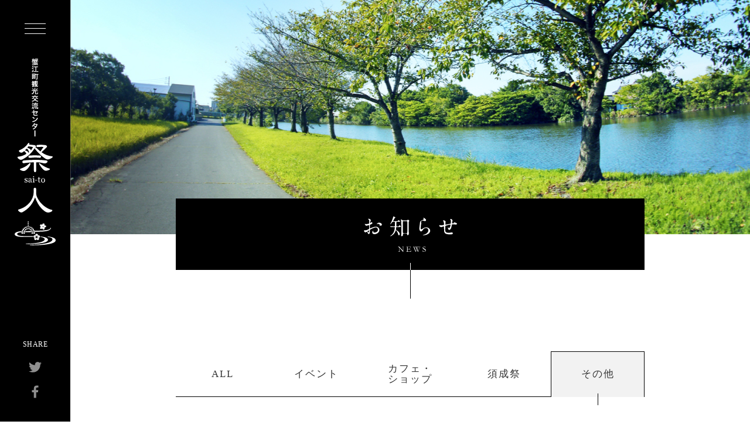

--- FILE ---
content_type: text/html; charset=UTF-8
request_url: https://saito-kanie.jp/news/detail/1646/
body_size: 22269
content:
<!DOCTYPE html>
<html lang="ja">
<head>
  <!-- Google tag (gtag.js) -->
  <script async src="https://www.googletagmanager.com/gtag/js?id=G-RS9Z6STGC3"></script>
  <script>
    window.dataLayer = window.dataLayer || [];
    function gtag(){dataLayer.push(arguments);}
    gtag('js', new Date());

    gtag('config', 'UA-113579023-1');
    gtag('config', 'G-RS9Z6STGC3');
  </script>
  <!-- GA END -->

  <meta charset="UTF-8">
  <meta http-equiv="X-UA-Compatible" content="IE=edge">
  <meta name="viewport" content="width=device-width,initial-scale=1.0">

  <title>屋上に山座同定を設置しました！ | 蟹江町観光交流センター 祭人</title>

  <meta name="description" content="蟹江町観光交流センター「祭人(sai-to)」に関するイベント、カフェ・ショップ、須成祭などの情報を発信しています。">
  <meta name="keywords" content="蟹江町,観光,交流センター,祭人,須成祭,地域活性化,お知らせ">
  <!-- OGP -->
  <meta property="og:url" content="https://saito-kanie.jp/news/detail/1646/" />
  <meta property="og:title" content="屋上に山座同定を設置しました！ | 蟹江町観光交流センター 祭人" />
  <meta property="og:type" content="website">
  <meta property="og:description" content="蟹江町観光交流センター「祭人(sai-to)」に関するイベント、カフェ・ショップ、須成祭などの情報を発信しています。" />
  <meta property="og:image" content="https://saito-kanie.jp/img/common/ogp.jpg" />

  <!-- Twiter Card -->
  <meta name="twitter:card" content="summary_large_image" />
  <meta name="twitter:title" content="屋上に山座同定を設置しました！ | 蟹江町観光交流センター 祭人" />
  <meta name="twitter:description" content="蟹江町観光交流センター「祭人(sai-to)」に関するイベント、カフェ・ショップ、須成祭などの情報を発信しています。" />
  <meta name="twitter:image" content="https://saito-kanie.jp/img/common/ogp.jpg" />

  <link rel="apple-touch-icon" href="https://saito-kanie.jp/apple-touch-icon.png">
  <link rel="shortcut icon" href="https://saito-kanie.jp/favicon.ico">
  <link rel="stylesheet" href="https://saito-kanie.jp/css/common.css">
    <link rel="stylesheet" href="https://saito-kanie.jp/css/page.css">
  <link rel="stylesheet" href="https://saito-kanie.jp/css/news.css?20220704">
  <link rel="stylesheet" href="https://saito-kanie.jp/css/print.css" media="all">
  
  <!-- JS -->
  <script src="https://ajax.googleapis.com/ajax/libs/jquery/1.12.4/jquery.min.js"></script>
  <script>window.jQuery || document.write('<script src="https://saito-kanie.jp/js/jquery-1.12.4.min.js">\/script>')</script>
  <script src="https://saito-kanie.jp/js/lib.js"></script>
  <script src="https://saito-kanie.jp/js/common.js"></script>
  <script src="https://saito-kanie.jp/js/page.js"></script>
  <script src="https://saito-kanie.jp/js/print.js" async></script>
</head>

<body class="page news-detail">
    
  <div class="wrap">

    

    <header id="header">
      <div id="headBg"></div>
      <div class="headInr">

        <div id="btnDrawer">
          <span class="btnDesign btn01"></span>
          <span class="btnDesign btn02"></span>
          <span class="btnDesign btn03"></span>
        </div>
        <!-- btnDrawer -->

        <div class="navTitle">
          <p>            <a href="https://saito-kanie.jp/">
            <svg class="view-pc" width="70" height="321" xmlns="http://www.w3.org/2000/svg" viewBox="0 0 68 312">
              <title>祭人ロゴ</title>
              <path d="M32.7,2.7c0.5,0,0.6,0,1,0c0,0.2,0,0.5,0,0.9v2.3c0,0.4-0.1,0.6-0.3,0.8h0.8c0,0.2,0,0.4,0,0.7h2.5c0.6,0,0.9,0,1.2,0
              c0,0.3,0,0.5,0,0.9v0.7c0,0.5,0,0.6,0,0.9c-0.2,0-0.3,0-0.6,0c0.5,0.5,0.8,0.8,1.6,1.6l-1,0.6c-0.2-0.4-0.3-0.5-0.5-0.7
              c-2.1,0.2-4.5,0.4-6.4,0.5c-1.1,0-1.4,0.1-2,0.1l-0.2-1.2c0.6,0,0.8,0,1.2,0c0.6,0,1.4,0,3.1-0.1V9.7h-2.3c-0.5,0-0.8,0-1.2,0
              c0-0.3,0-0.5,0-0.9V8.2c0-0.4,0-0.6,0-0.9c0.3,0,0.6,0,1.1,0H33c0-0.2,0-0.3,0-0.5c-0.2,0.1-0.4,0.1-0.8,0.1c-0.2,0-0.4,0-0.7,0
              c0-0.3-0.1-0.5-0.3-0.9c0.6,0.1,0.8,0.1,0.9,0.1c0.5,0,0.5,0,0.5-0.3V5.6h-2.6c-0.1,0.8-0.3,1.2-0.8,1.8c-0.3-0.3-0.4-0.5-0.9-0.8
              c0.4-0.5,0.6-0.8,0.7-1.6c0.1-0.4,0.1-0.8,0.1-1.4l-0.1,0.1C29,3.7,29,3.7,28.8,3.4c-0.1-0.1-0.2-0.1-0.4-0.3
              c0.9-0.6,1.5-1.4,1.8-2.1l1.1,0.2c-0.1,0.2-0.1,0.2-0.2,0.4h1.1c0.3,0,0.5,0,0.6,0l0.5,0.4c-0.2,0.2-0.2,0.2-0.4,0.5
              c-0.1,0.2-0.2,0.2-0.3,0.4H32.7z M31,4.9V4.5h-0.8c0,0.2,0,0.2,0,0.4H31z M30.2,3.5v0.4H31V3.5H30.2z M31.5,2.7
              c0.1-0.1,0.2-0.2,0.3-0.4h-1.3c-0.1,0.2-0.2,0.2-0.3,0.4H31.5z M30.7,8.3v0.6H33V8.3H30.7z M32.7,3.5h-0.8v0.4h0.8V3.5z M32.7,4.5
              h-0.8v0.4h0.8V4.5z M34.8,5c-0.1,0.1-0.2,0.2-0.4,0.4c-0.3-0.3-0.3-0.3-0.7-0.5c0.4-0.3,0.6-0.6,0.8-1c-0.1,0-0.2,0.1-0.3,0.1
              c-0.2-0.4-0.3-0.6-0.6-0.8c0.9-0.2,1.3-0.5,1.5-1h-0.5c-0.4,0-0.6,0-0.9,0v-1c0.4,0,0.7,0.1,1.2,0.1h2.6c0.5,0,0.8,0,1.2-0.1
              c0,0.1-0.1,0.5-0.1,0.8c-0.1,0.9-0.2,1.1-0.3,1.3c-0.2,0.2-0.5,0.3-1.1,0.3c0,0-0.1,0-0.3,0c0,0.2,0,0.2,0,0.4v0.1h0.8
              c0.4,0,0.6,0,0.9-0.1v0.9c-0.3,0-0.6,0-0.9,0h-0.8v0.5h1c0.5,0,0.8,0,1.1-0.1v0.9c-0.3,0-0.6-0.1-1.1-0.1h-1v0.1
              c0,0.3,0,0.5,0,0.7h-1.1c0-0.2,0.1-0.4,0.1-0.7V6.3h-1c-0.4,0-0.7,0-1,0.1V5.5c0.3,0,0.5,0,1,0h0.9V5H34.8z M36.7,8.9V8.3h-2.5
              v0.6H36.7z M34.2,10.5c0.8,0,0.8,0,2.4-0.1c-0.1-0.1-0.2-0.2-0.3-0.3l0.5-0.3h-2.5V10.5z M35.5,3.9c-0.1,0.1-0.1,0.2-0.2,0.3h0.5
              V4.2c0-0.2,0-0.4,0-0.6h0.6c0-0.3-0.1-0.5-0.2-0.8c0.5,0.1,0.7,0.1,0.9,0.1c0.3,0,0.4-0.1,0.4-0.7h-1.4C36,3,35.6,3.4,35,3.7
              L35.5,3.9z"/>
              <path d="M29.1,16.1c1.1,0.6,1.3,0.8,2.3,1.5l-0.8,1.1c-0.8-0.8-1.3-1.1-2.3-1.6L29.1,16.1z M31.5,20.1c-0.6,1.4-1.1,2.4-1.7,3.3
              c-0.1,0.2-0.1,0.2-0.2,0.4l-1.1-1c0.2-0.2,0.3-0.4,0.5-0.7c0.6-0.8,0.9-1.5,1.4-2.8L31.5,20.1z M29.6,13.3
              c0.9,0.5,1.4,0.8,2.2,1.6L31,16c-0.8-0.8-1.2-1.1-2.2-1.7L29.6,13.3z M34.5,15.3h-1.2c-0.6,0-1,0-1.3,0.1V14
              c0.4,0,0.7,0.1,1.3,0.1h4.1c0.6,0,1,0,1.3-0.1v1.4c-0.4,0-0.8-0.1-1.3-0.1h-1.6V22h1.8c0.6,0,1.1,0,1.4-0.1v1.4
              c-0.4-0.1-0.8-0.1-1.4-0.1h-4.9c-0.6,0-1,0-1.4,0.1v-1.4c0.3,0,0.8,0.1,1.4,0.1h1.8V15.3z"/>
              <path d="M34.2,33.4c0,0.4,0,0.8,0.1,1.1h-1.2v-0.6h-3v1h-1.2c0-0.4,0.1-0.9,0.1-1.6v-6.2c0-0.5,0-0.8,0-1.2c0.4,0,0.7,0,1.2,0h3
              c0.6,0,0.9,0,1.2,0c0,0.3,0,0.5,0,0.9h3.4c0.6,0,1.1,0,1.5-0.1V28c-0.3,0-0.7-0.1-1.4-0.1v6.7c0,0.6-0.1,0.8-0.3,1
              c-0.2,0.2-0.6,0.2-1.3,0.2c-0.3,0-0.9,0-1.3,0c0-0.5-0.1-0.8-0.3-1.2c0.5,0.1,1,0.1,1.4,0.1c0.4,0,0.5,0,0.5-0.3V28h-2.2V33.4z
               M30.1,29.2H31V27h-0.9V29.2z M30.1,32.7H31v-2.4h-0.9V32.7z M32.1,29.2h1V27h-1V29.2z M32.1,32.7h1v-2.4h-1V32.7z"/>
              <path d="M35.9,44.5c-0.1,0.9-0.2,1.2-0.4,1.8c-0.4,0.9-0.8,1.4-1.7,2.1c-0.3-0.4-0.4-0.5-0.6-0.7c-0.2,0-0.4,0-0.6,0h-2.2v0.6
              h-1.2c0-0.3,0.1-0.7,0.1-1.2v-2.3c0-0.3,0-0.4,0-0.9c-0.3,0.4-0.4,0.4-0.7,0.7c-0.1-0.4-0.3-0.7-0.5-1c0.8-0.6,1.4-1.3,1.9-2.1
              h-0.6c-0.5,0-0.7,0-1,0.1v-1.1c0.3,0,0.5,0.1,0.8,0.1h0.1c-0.2-0.2-0.6-0.4-0.9-0.5c0.7-0.7,1-1.4,1.3-2.2l1.1,0.3
              c-0.1,0.3-0.2,0.4-0.3,0.7h1.9c0.5,0,0.8,0,1.1-0.1v1.1c-0.3,0-0.6,0-1.1,0h-0.6c-0.1,0.4-0.2,0.5-0.3,0.8h1.2
              c0.4,0,0.6,0,0.9-0.1v1.1c-0.3,0-0.5,0-0.9,0h-1.6c-0.2,0.3-0.3,0.5-0.6,0.9h0.8c0.2-0.3,0.3-0.5,0.4-0.8l1,0.3
              c-0.1,0.2-0.1,0.2-0.4,0.6h0.3c0.5,0,0.6,0,0.8,0v1c-0.3,0-0.5,0-0.9,0h-0.5v0.6h0.3c0.5,0,0.6,0,0.8,0v0.9c-0.2,0-0.5,0-0.8,0
              h-0.3v0.6h0.3c0.5,0,0.6,0,0.8,0v0.9c-0.2,0-0.4,0-0.8,0h-0.3v0.7h0.3c0.6,0,0.7,0,0.9,0V47c0.7-0.6,1.1-1.4,1.2-2.5h-0.1
              c-0.3,0-0.5,0-0.7,0c0-0.3,0-0.6,0-1.2v-4.3c0-0.6,0-0.8-0.1-1.1c0.3,0,0.6,0.1,1.1,0.1h2.4c0.5,0,0.8,0,1.1-0.1
              c0,0.4,0,0.7,0,1.3v4.2c0,0.6,0,0.9,0,1.2c-0.3,0-0.6-0.1-1.1-0.1h-0.1v2.2c0,0.2,0.1,0.2,0.3,0.2c0.3,0,0.4,0,0.4-0.2
              c0-0.1,0.1-0.6,0.1-1.5c0.4,0.2,0.7,0.4,1,0.5c-0.1,2.1-0.3,2.3-1.7,2.3c-1.1,0-1.4-0.2-1.4-0.9v-2.7H35.9z M30.4,40.3
              c0.1-0.3,0.2-0.5,0.3-0.8h-0.8c-0.2,0.3-0.3,0.5-0.6,0.8H30.4z M31.3,43.8v-0.6h-1v0.6H31.3z M30.3,45.2h1v-0.6h-1V45.2z
               M30.3,46.7h1V46h-1V46.7z M35.1,39.9h2.3V39h-2.3V39.9z M35.1,41.6h2.3v-0.8h-2.3V41.6z M35.1,43.5h2.3v-0.9h-2.3V43.5z"/>
              <path d="M33,51.1c0-0.5,0-0.8-0.1-1.2h1.4c-0.1,0.3-0.1,0.7-0.1,1.2v2.8h3.2c0.5,0,0.9,0,1.3-0.1v1.3c-0.4,0-0.7-0.1-1.3-0.1h-2.1
              v3.7c0,0.3,0.1,0.3,1,0.3c0.8,0,1-0.1,1.1-0.3c0.1-0.2,0.2-0.6,0.2-1.7c0.5,0.3,0.7,0.3,1.2,0.5c-0.1,1.4-0.3,2-0.7,2.3
              c-0.3,0.3-0.7,0.3-2.1,0.3c-1.8,0-2.1-0.1-2.1-1.1v-4.1h-1.3c0,1-0.1,1.4-0.3,2.1c-0.3,1-0.8,1.7-1.6,2.3c-0.5,0.4-1,0.7-1.9,0.9
              c-0.3-0.5-0.4-0.8-0.8-1.2c1.2-0.3,1.9-0.8,2.5-1.5c0.4-0.5,0.6-1.2,0.8-2c0-0.2,0-0.4,0.1-0.8h-1.7c-0.5,0-0.9,0-1.3,0.1v-1.3
              c0.4,0,0.8,0.1,1.3,0.1h3V51.1z M30.2,50.4c0.7,0.9,1.1,1.4,1.7,2.6l-1.1,0.7c-0.6-1.3-0.9-1.8-1.7-2.7L30.2,50.4z M38.1,50.9
              c-0.6,1.2-1.1,2-1.8,2.9l-1.1-0.6c0.7-0.8,1.2-1.6,1.7-2.8L38.1,50.9z"/>
              <path d="M36.2,67.2c-0.7,1.2-1,1.6-1.6,2.2c1.2,0.9,2.4,1.4,4.4,1.9c-0.3,0.5-0.4,0.7-0.6,1.3c-2.2-0.6-3.5-1.2-4.7-2.3
              c-1.2,1-2.8,1.8-4.6,2.3c-0.2-0.5-0.3-0.8-0.6-1.2c1.8-0.5,3.3-1.2,4.3-2c-0.6-0.7-1-1.3-1.5-2.3l1-0.7c0.1,0.1,0.1,0.2,0.1,0.2
              c0.4,0.7,0.7,1.3,1.3,1.9c0.3-0.3,0.5-0.6,0.8-1.1c0.2-0.4,0.3-0.5,0.5-1L36.2,67.2z M32.7,65.1c-0.6,0.8-0.9,1.3-1.6,1.8
              c-0.6,0.5-1,0.9-1.7,1.3c-0.2-0.4-0.5-0.6-0.9-1c1.4-0.7,2.2-1.5,3.1-2.7L32.7,65.1z M33,62.8c0-0.3,0-0.6-0.1-0.8h1.4
              c0,0.2-0.1,0.5-0.1,0.8v0.4h3.1c0.6,0,1.1,0,1.4-0.1v1.3c-0.3,0-0.8-0.1-1.5-0.1H30c-0.7,0-1.1,0-1.4,0.1v-1.3
              c0.3,0,0.8,0.1,1.4,0.1h3V62.8z M35.6,64.5c0.5,0.7,0.8,1,1.4,1.4c0.6,0.5,1,0.7,1.9,1.1c-0.3,0.4-0.5,0.7-0.7,1.1
              c-1-0.6-1.4-0.9-2.1-1.4c-0.6-0.5-0.9-0.8-1.5-1.6L35.6,64.5z"/>
              <path d="M29,77c0.8,0.4,1.2,0.7,2.1,1.5l-0.7,1.1c-0.8-0.8-1.1-1-2.1-1.6L29,77z M31,80.9c-0.4,1.4-0.7,2-1.2,2.9
              c-0.1,0.2-0.1,0.2-0.3,0.5c-0.1,0.1-0.1,0.1-0.2,0.3l-1.1-1c0.2-0.2,0.3-0.4,0.5-0.7c0.5-0.9,0.8-1.5,1.1-2.8L31,80.9z M30.6,76.7
              c-0.7-0.8-1.1-1.1-1.9-1.6l0.8-0.9c0.8,0.5,1.2,0.9,1.9,1.5v-0.6c0.3,0.1,0.7,0.1,1.3,0.1h1.6V75c0-0.4,0-0.6-0.1-0.9h1.4
              c0,0.3-0.1,0.5-0.1,0.9v0.1h2.1c0.6,0,0.9,0,1.3-0.1v1.2c-0.3,0-0.7-0.1-1.3-0.1h-2.7c-0.3,0.6-0.6,1-0.9,1.5
              c1.1,0,1.4-0.1,2.5-0.2c-0.2-0.2-0.3-0.3-0.6-0.6l0.9-0.6c0.8,0.8,1.5,1.4,2.1,2.4l-1.1,0.7c-0.3-0.4-0.4-0.6-0.6-0.9
              c-1.7,0.2-2.5,0.3-5.1,0.4c-0.2,0-0.5,0-0.8,0.1l-0.2-1.3c0.2,0,0.6,0,1.4,0c0.4-0.6,0.6-0.9,0.9-1.5h-0.9c-0.5,0-0.9,0-1.2,0.1
              v-0.6L30.6,76.7z M33.2,79.4c0,0.2,0,0.2-0.1,1.2c-0.1,1.4-0.2,2.1-0.7,2.9c-0.3,0.5-0.6,0.7-1.3,1.3c-0.3-0.5-0.5-0.6-0.9-0.9
              c1.4-0.9,1.8-1.7,1.8-3.7c0-0.3,0-0.5,0-0.8H33.2z M34,84.3c0-0.3,0.1-0.7,0.1-1.1v-2.8c0-0.4,0-0.7-0.1-1h1.3c0,0.3,0,0.5,0,1
              v2.8c0,0.4,0,0.8,0.1,1.1H34z M37.3,83.2c0,0.2,0.1,0.3,0.3,0.3c0.3,0,0.4,0,0.4-0.2c0.1-0.2,0.1-0.8,0.1-1.6
              c0.4,0.2,0.6,0.3,1.1,0.4c-0.1,1.5-0.1,1.8-0.4,2.1c-0.2,0.3-0.6,0.3-1.3,0.3c-0.7,0-1-0.1-1.2-0.3c-0.1-0.1-0.2-0.3-0.2-0.7v-3.2
              c0-0.6,0-0.8,0-1.1h1.3c0,0.3,0,0.5,0,1.1V83.2z"/>
              <path d="M38.6,89c-0.1,0.2-0.2,0.2-0.3,0.6c-0.7,1.4-1.5,2.4-2.8,3.4c-0.5-0.5-0.6-0.6-1.2-0.9c0.8-0.4,1.4-1,1.9-1.6
              c0.2-0.2,0.2-0.3,0.4-0.7c-0.2,0-0.3,0-0.4,0.1c-1.2,0.1-2.4,0.3-3.6,0.5v2.6c0,0.8,0,0.8,0,1c0.1,0.5,0.5,0.6,1.6,0.6
              c1.3,0,2.6-0.2,3.6-0.5l0.1,1.6c-0.3,0-0.4,0-0.7,0c-1.3,0.1-2.1,0.2-2.9,0.2c-0.9,0-1.6-0.1-2.1-0.2c-0.5-0.1-0.9-0.6-1-1.1
              c-0.1-0.4-0.1-0.5-0.1-1.5v-2.7l-1.1,0.1c-0.9,0.1-0.9,0.1-1.3,0.2l-0.2-1.4c0.1,0,0.2,0,0.3,0c0.2,0,0.7,0,1-0.1l1.2-0.2v-1.6
              c0-0.6,0-0.7-0.1-1.1h1.6c-0.1,0.3-0.1,0.6-0.1,1.1v1.5l4.2-0.5c0.6-0.1,0.6-0.1,0.9-0.2L38.6,89z"/>
              <path d="M29.3,105c1-0.1,2.4-0.4,3.4-0.9c1.4-0.6,2.5-1.5,3.4-2.8c0.5-0.7,0.8-1.4,1.2-2.3c0.5,0.5,0.6,0.7,1.2,1.1
              c-1,2.1-2.1,3.5-3.7,4.5c-1.2,0.8-2.6,1.4-4.4,1.7c-0.5,0.1-0.5,0.1-0.8,0.2L29.3,105z M30.3,97.8c1.4,0.9,2.1,1.4,3,2.2l-1,1.3
              c-0.9-1-1.9-1.7-3-2.4L30.3,97.8z"/>
              <path d="M38.1,110.3c-0.2,0.2-0.2,0.2-0.4,0.8c-0.4,1.1-1,2.4-1.5,3.2c-1.2,1.9-2.8,3.3-5.3,4.4c-0.4-0.6-0.5-0.8-1-1.2
              c1-0.4,1.6-0.7,2.3-1.2c0.8-0.5,1.3-0.9,1.9-1.6c-0.8-0.7-1.5-1.2-2.4-1.7l0.9-1c1,0.5,1.5,0.9,2.3,1.6c0.5-0.8,0.9-1.6,1.3-2.7
              l-3.6,0c-0.7,1.2-1.5,2.1-2.7,3.1c-0.4-0.4-0.6-0.6-1.2-0.9c1.3-1,2.2-2,2.9-3.3c0.3-0.6,0.6-1.2,0.7-1.6l1.5,0.3
              c-0.1,0.2-0.1,0.2-0.3,0.6c-0.1,0.3-0.2,0.5-0.3,0.6c0.2,0,0.2,0,3,0c0.5,0,0.7,0,1-0.1L38.1,110.3z"/>
              <path d="M34.5,120.4c-0.1,0.4-0.1,0.7-0.1,1.7v6.4c0,1,0,1.3,0.1,1.7h-1.7c0-0.4,0-0.4,0.1-1.8v-6.3c0-1.4,0-1.4-0.1-1.8H34.5z"/>
              <path fill="#005E8C" d="M12,288.6c-0.2-0.2-0.4-0.3-0.5-0.6c-0.1-0.1-0.1-0.3-0.2-0.4C2.5,288,0,290.7,0,292.6
              c0,2,3.1,4.4,13.4,4.4c10.9,0,13.9,0,17.4-0.1c-0.1-0.2-0.1-0.5-0.1-0.8c0-0.1,0-0.2,0-0.3c-21.7,0-22.3-0.6-23.8-1
              c-1.8-0.5-2.7-1.4-2.7-2.4c0-1.6,1.9-2.8,6.9-3.1C11.3,289.1,11.6,288.8,12,288.6z"/>
              <path fill="#005E8C" d="M27.2,288.1c-0.1-0.3-0.2-0.6-0.1-0.9l-9.1,0.3c0,0.2,0,0.5-0.1,0.7c-0.2,0.5-0.6,0.8-1.1,0.9
              c0.1,0.1,0.1,0.1,0.2,0.2l10.9-0.3C27.6,288.7,27.3,288.5,27.2,288.1z"/>
              <path fill="#005E8C" d="M59.9,281.7c-0.2,0-0.4,0.1-0.5,0.3c0,0-0.2,0.8-0.7,1.3c-1.4,1.4-2.7,1.9-6.1,2.4
              c-2.9,0.5-6.8,0.8-10.7,0.9l-8.3,0.2c0,0.4,0,0.7-0.2,1.1c-0.1,0.2-0.3,0.4-0.5,0.6c0.1,0,0.2,0.1,0.2,0.1l8.8-0.3
              c2.3,0,6.7-0.2,10.6-0.9c3.6-0.6,7.7-2.4,7.7-5.5C60.3,281.9,60.2,281.8,59.9,281.7z"/>
              <path fill="#EA5550" d="M37.1,292c-0.2,0-0.4-0.1-0.6-0.1c-0.2,0-0.4,0-0.6,0.1c-0.9,0.2-1.6,1-1.6,2c0,0.1,0.1,0.3,0.1,0.3
              c0,0,1.2,1.7,1.3,1.7c0,0.1,0.2,0,0.2,0c0.2-0.1,0.3-0.1,0.5-0.1v-1.3c-0.1,0-0.2-0.2-0.2-0.3c0-0.2,0.1-0.3,0.3-0.3
              c0.2,0,0.3,0.2,0.3,0.3c0,0.1-0.1,0.3-0.2,0.3v1.3c0.2,0,0.4,0.1,0.5,0.1c0,0,0.1,0,0.2,0c0,0,1.3-1.7,1.3-1.7
              c0,0,0.1-0.2,0.1-0.3C38.7,293,38,292.2,37.1,292z"/>
              <path fill="#EA5550" d="M31.6,295.2c-0.1,0.2-0.2,0.3-0.2,0.5c-0.1,0.2-0.1,0.4-0.1,0.6c-0.1,0.9,0.5,1.8,1.4,2.1
              c0.1,0,0.3,0,0.3,0c0,0,2-0.6,2-0.7c0.1,0,0.1-0.1,0.1-0.2c0-0.2,0-0.4,0-0.6l-1.3-0.4c-0.1,0.1-0.2,0.2-0.4,0.1
              c-0.2-0.1-0.3-0.2-0.2-0.4c0.1-0.2,0.2-0.3,0.4-0.2c0.1,0,0.2,0.2,0.2,0.3l1.3,0.4c0.1-0.2,0.2-0.3,0.3-0.5c0,0,0.1-0.1,0-0.2
              c0,0-1.3-1.7-1.3-1.7c0,0-0.1-0.1-0.3-0.2C33,294,32.1,294.4,31.6,295.2z"/>
              <path fill="#EA5550" d="M32.9,301.4c0.1,0.1,0.3,0.3,0.4,0.4c0.2,0.1,0.3,0.2,0.5,0.3c0.9,0.3,1.9,0.1,2.5-0.7
              c0.1-0.1,0.1-0.3,0.1-0.3c0,0,0-2.1,0-2.1c0-0.1-0.1-0.1-0.1-0.1c-0.2,0-0.3-0.1-0.5-0.2l-0.8,1.1c0.1,0.1,0.1,0.3,0,0.4
              c-0.1,0.2-0.3,0.2-0.5,0.1c-0.1-0.1-0.2-0.3-0.1-0.5c0.1-0.1,0.2-0.2,0.4-0.1l0.8-1.1c-0.2-0.1-0.3-0.3-0.4-0.4
              c0,0-0.1-0.1-0.2-0.1c-0.1,0-2,0.7-2,0.7c0,0-0.2,0.1-0.3,0.2C32.2,299.7,32.3,300.7,32.9,301.4z"/>
              <path fill="#EA5550" d="M39.2,302.1c0.2-0.1,0.3-0.2,0.5-0.3c0.2-0.1,0.3-0.2,0.4-0.4c0.6-0.7,0.6-1.8,0.1-2.6
              c-0.1-0.1-0.2-0.2-0.3-0.2c0,0-2-0.6-2-0.7c-0.1,0-0.2,0.1-0.2,0.1c-0.1,0.2-0.2,0.3-0.4,0.4l0.8,1.1c0.1,0,0.3,0,0.4,0.1
              c0.1,0.2,0.1,0.4-0.1,0.5c-0.2,0.1-0.4,0.1-0.5-0.1c-0.1-0.1-0.1-0.3,0-0.4l-0.8-1.1c-0.2,0.1-0.3,0.2-0.5,0.2
              c0,0-0.1,0.1-0.1,0.1c0,0.1,0,2.1,0,2.1c0,0,0,0.2,0.1,0.3C37.4,302.2,38.4,302.4,39.2,302.1z"/>
              <path fill="#EA5550" d="M41.8,296.3c0-0.2,0-0.4-0.1-0.6c-0.1-0.2-0.1-0.4-0.2-0.5c-0.5-0.8-1.5-1.2-2.4-0.9
              c-0.1,0-0.2,0.1-0.3,0.2c0,0-1.2,1.7-1.3,1.7c0,0.1,0,0.2,0,0.2c0.1,0.1,0.2,0.3,0.3,0.5l1.3-0.4c0-0.1,0.1-0.3,0.2-0.3
              c0.2-0.1,0.4,0,0.4,0.2c0.1,0.2,0,0.4-0.2,0.4c-0.1,0-0.3,0-0.4-0.1L38,297c0.1,0.2,0,0.4,0,0.6c0,0,0,0.1,0.1,0.2
              c0.1,0,2,0.7,2,0.7c0,0,0.2,0,0.3,0C41.3,298.1,41.9,297.2,41.8,296.3z"/>
              <path fill="#005E8C" d="M56.5,296.5c-0.8-0.1-1.3-0.2-1.3-0.2c-0.2,0-0.4,0.1-0.5,0.4s0.1,0.4,0.4,0.5c0.4,0.1,0.9,0.1,1.3,0.2
              c1.4,0.2,5.7,0.8,6.2,3.3c1.2,6.3-17.9,9.1-34.8,9.5l-2.1,0c-0.2,0-0.4,0.2-0.4,0.4c0,0.2,0.2,0.4,0.4,0.4c0,0,0.3,0,1,0
              c0.3,0,0.7,0,1.1,0l5-0.1c10.9-0.2,18.9-0.9,25.8-2.4c6.4-1.4,9.4-3.3,9.4-6C67.9,299.5,64.2,297.6,56.5,296.5z"/>
              <path fill="#005E8C" d="M42.3,297c2.6,0.4,7.3,1.5,7.6,3.7c0.4,2.6-4.2,4.6-10.7,5.9c-4.9,0.9-11.3,1.5-19.1,1.7l-1.1,0
              c-0.2,0-0.4,0.2-0.4,0.4c0,0.2,0.2,0.4,0.4,0.4c0.5,0,1.1,0,1.1,0c11.6-0.2,19.5-0.8,25.8-2c6.4-1.2,9.4-3,9.4-5.3
              c-0.1-2.8-4.2-4.6-12.8-5.5l-0.2,0C42.4,296.6,42.4,296.8,42.3,297z"/>
              <path fill="#EC6D81" d="M52.4,280.2c0,0-0.4-0.3-0.4-0.3c0,0,0,0,0-0.1c0,0,0,0,0-0.1c0,0,0.3-0.4,0.4-0.4c0,0,0.1-0.1,0-0.2
              c-0.2-0.3-1-1.3-2.8-1.2c0,0-0.1-0.1-0.1-0.1c0.5-1.7-0.4-2.7-0.6-3c-0.1-0.1-0.1-0.1-0.2,0c0,0-0.4,0.3-0.4,0.3
              c0,0,0,0-0.1,0c0,0,0,0-0.1,0c0,0-0.2-0.4-0.2-0.5c0,0-0.1-0.1-0.2-0.1c-0.3,0.1-1.5,0.5-2,2.3c0,0-0.1,0.1-0.1,0.1
              c-1.5-1-2.7-0.5-3-0.4c-0.1,0-0.1,0.1-0.1,0.2c0,0,0.1,0.5,0.1,0.5c0,0,0,0,0,0.1c0,0,0,0-0.1,0c0,0-0.5,0.1-0.5,0.1
              c0,0-0.1,0-0.1,0.1c0,0.3,0,1.6,1.5,2.6c0,0,0,0.1,0,0.1c-1.4,1.1-1.3,2.4-1.3,2.7c0,0.1,0.1,0.1,0.1,0.1c0,0,0.5,0,0.5,0
              c0,0,0,0,0.1,0c0,0,0,0,0,0.1c0,0-0.1,0.5-0.1,0.5c0,0,0,0.1,0.1,0.1c0.3,0.1,1.5,0.5,2.9-0.7c0,0,0.1,0,0.1,0
              c0.6,1.7,1.9,2,2.2,2c0.1,0,0.1,0,0.2-0.1c0,0,0.2-0.5,0.2-0.5c0,0,0,0,0,0c0,0,0,0,0.1,0c0,0,0.4,0.2,0.5,0.2
              c0,0,0.1,0,0.2-0.1c0.2-0.2,0.9-1.3,0.3-3c0,0,0-0.1,0.1-0.1c1.8-0.1,2.5-1.2,2.6-1.5C52.5,280.2,52.4,280.2,52.4,280.2z
               M47.6,280.5C47.6,280.5,47.6,280.5,47.6,280.5C47.6,280.5,47.6,280.6,47.6,280.5c-0.1,0.1-0.2,0.2-0.2,0.2c0,0,0,0,0,0
              c0,0,0,0-0.1,0c0,0,0,0-0.1,0c0,0,0,0,0,0c0,0,0,0,0,0c0,0-0.1,0-0.1,0c0,0,0,0,0,0c0,0,0,0-0.1,0c0,0-0.1,0-0.1,0
              c0,0,0,0,0,0c0,0,0,0-0.1,0c0,0-0.1,0-0.1,0c0,0,0,0,0,0c0,0,0,0,0,0c0,0-0.1,0-0.1,0c0,0,0,0-0.1,0c0,0,0,0,0,0
              c0,0-0.1,0-0.1-0.1c0,0,0,0,0,0c0,0,0,0,0,0c0,0,0,0-0.1-0.1c0,0,0,0,0,0c0,0,0,0,0,0c0,0,0,0,0-0.1c0,0,0,0,0-0.1
              c0,0,0,0,0,0c0,0,0,0,0-0.1c0,0,0,0,0,0c0,0,0-0.1,0-0.1c0,0,0-0.1,0-0.1l0,0c0,0,0,0,0,0c0,0,0-0.1,0-0.1c0,0,0,0,0-0.1
              c0,0,0,0,0,0c0,0,0-0.1,0-0.1c0,0,0,0,0,0c0,0,0,0,0,0c0,0,0-0.1,0.1-0.1c0,0,0,0,0,0c0,0,0,0,0,0c0,0,0-0.1,0.1-0.1
              c0,0,0,0,0,0c0,0,0,0,0.1-0.1c0,0,0,0,0.1,0c0,0,0,0,0,0c0,0,0,0,0.1,0c0,0,0.1,0,0.1,0c0,0,0,0,0,0c0,0,0,0,0,0
              c0,0,0.1,0,0.1,0c0,0,0,0,0.1,0c0,0,0,0,0,0c0,0,0.1,0,0.1,0c0,0,0,0,0.1,0c0,0,0,0,0,0c0,0,0.1,0,0.1,0c0,0,0.1,0,0.1,0
              c0,0,0,0,0,0c0,0,0,0,0.1,0c0,0,0,0,0.1,0c0,0,0,0,0,0c0,0,0,0,0,0c0,0,0.1,0.1,0.1,0.1c0,0,0,0,0,0c0,0,0,0,0,0c0,0,0,0,0,0
              c0,0,0,0,0,0.1c0,0,0,0.1,0.1,0.1c0,0,0,0,0,0c0,0,0,0,0,0.1c0,0,0,0.1,0,0.1c0,0,0,0,0,0c0,0,0,0.1,0,0.1c0,0,0,0,0,0v0
              c0,0,0,0.1,0,0.1c0,0,0,0,0,0c0,0,0,0,0,0.1c0,0,0,0.1,0,0.1c0,0,0,0,0,0c0,0,0,0,0,0C47.7,280.4,47.6,280.5,47.6,280.5
              C47.6,280.5,47.6,280.5,47.6,280.5z"/>

              <ellipse transform="matrix(0.2602 -0.9656 0.9656 0.2602 -233.2277 251.4586)" fill="#FFFFFF" cx="47.5" cy="277.9" rx="0.2" ry="0.2"/>
              <path fill="#FFFFFF" d="M46.1,278.2c0,0,0.1,0,0.1,0c0.1,0,0.2-0.2,0.1-0.3c0-0.1-0.2-0.2-0.3-0.1c-0.1,0-0.2,0.2-0.1,0.3
              C45.9,278.2,46,278.2,46.1,278.2z"/>
              <path fill="#FFFFFF" d="M45,279C45,279.1,45,279.1,45,279c0.2,0.1,0.3,0,0.3-0.1c0.1-0.1,0-0.3-0.1-0.3
              c-0.1-0.1-0.3,0-0.3,0.1C44.8,278.8,44.8,279,45,279z"/>
              <path fill="#FFFFFF" d="M44.7,279.9c-0.1,0-0.2,0.1-0.2,0.3c0,0.1,0.1,0.2,0.2,0.2c0,0,0,0,0.1,0c0.1,0,0.1,0,0.2-0.1
              c0,0,0.1-0.1,0.1-0.2C45,280,44.9,279.9,44.7,279.9z"/>
              <path fill="#FFFFFF" d="M45.4,281.3c-0.1-0.1-0.2-0.1-0.3,0c-0.1,0.1-0.1,0.2,0,0.3c0,0,0.1,0.1,0.1,0.1c0.1,0,0.2,0,0.2,0
              c0,0,0.1-0.1,0.1-0.2C45.5,281.4,45.4,281.3,45.4,281.3z"/>

              <ellipse transform="matrix(0.2597 -0.9657 0.9657 0.2597 -238.1537 253.6415)" fill="#FFFFFF" cx="46.4" cy="282.1" rx="0.2" ry="0.2"/>
              <path fill="#FFFFFF" d="M47.6,281.9c-0.1,0-0.2,0.2-0.1,0.3c0,0.1,0.1,0.1,0.2,0.1c0,0,0.1,0,0.1,0c0.1,0,0.2-0.2,0.1-0.3
              C47.9,281.9,47.7,281.8,47.6,281.9z"/>
              <path fill="#FFFFFF" d="M48.9,281c-0.1-0.1-0.3,0-0.3,0.1c0,0.1,0,0.1,0,0.2c0,0.1,0,0.1,0.1,0.1c0,0,0,0,0.1,0
              c0.1,0,0.2,0,0.3-0.1C49,281.2,49,281.1,48.9,281z"/>
              <path fill="#FFFFFF" d="M49,280.2C49.1,280.2,49.1,280.2,49,280.2c0.2,0,0.3-0.1,0.3-0.2c0-0.1-0.1-0.2-0.3-0.2
              c-0.1,0-0.1,0-0.2,0.1c0,0-0.1,0.1-0.1,0.2C48.9,280,48.9,280.1,49,280.2z"/>
              <path fill="#FFFFFF" d="M48.4,278.8c0,0,0.1,0.1,0.1,0.1c0.1,0,0.2,0,0.2,0c0.1-0.1,0.1-0.2,0-0.3c-0.1-0.1-0.2-0.1-0.3,0
              c0,0-0.1,0.1-0.1,0.2C48.4,278.7,48.4,278.8,48.4,278.8z"/>
              <path fill="#EA5550" d="M24.6,281.4c-0.1,0-0.1,0-0.2,0c-0.5-0.1-0.8-0.6-0.7-1c0.1-0.4,0.4-0.7,0.8-0.7c0.1,0,0.1,0,0.2,0
              c0.2,0,0.4,0.2,0.5,0.4c0.1,0.2,0.2,0.4,0.1,0.7C25.4,281.1,25,281.4,24.6,281.4L24.6,281.4z"/>
              <path fill="#EA5550" d="M26.7,282.2c-0.1,0-0.3,0-0.4-0.1c-0.5-0.2-0.7-0.8-0.5-1.3c0.2-0.3,0.5-0.6,0.9-0.6
              c0.1,0,0.3,0,0.4,0.1c0.5,0.2,0.7,0.8,0.5,1.3C27.4,282,27.1,282.2,26.7,282.2L26.7,282.2z"/>
              <path fill="#EA5550" d="M28.8,283.6c-0.3,0-0.5-0.1-0.7-0.3c-0.5-0.4-0.5-1.1-0.2-1.5c0.2-0.3,0.5-0.4,0.8-0.4
              c0.3,0,0.5,0.1,0.7,0.3c0.2,0.2,0.4,0.5,0.4,0.7c0,0.3-0.1,0.6-0.2,0.8C29.4,283.5,29.1,283.6,28.8,283.6L28.8,283.6z"/>
              <path fill="#EA5550" d="M30.6,285.7c-0.4,0-0.8-0.2-1-0.5c-0.4-0.6-0.2-1.3,0.3-1.7c0.2-0.1,0.4-0.2,0.7-0.2
              c0.4,0,0.8,0.2,1,0.5c0.4,0.6,0.2,1.3-0.3,1.7C31.1,285.7,30.9,285.7,30.6,285.7L30.6,285.7z"/>
              <path fill="#EA5550" d="M31.9,288.5c-0.6,0-1.1-0.4-1.3-0.9c-0.2-0.7,0.2-1.5,0.9-1.7c0.1,0,0.3-0.1,0.4-0.1
              c0.6,0,1.1,0.4,1.3,0.9c0.1,0.3,0.1,0.7-0.1,1c-0.2,0.3-0.4,0.5-0.8,0.7C32.2,288.5,32.1,288.5,31.9,288.5L31.9,288.5z"/>
              <path fill="#EA5550" d="M32.3,291.9c-0.8,0-1.4-0.7-1.4-1.5c0-0.8,0.7-1.4,1.5-1.4c0.8,0,1.5,0.7,1.5,1.5
              C33.8,291.3,33.2,291.9,32.3,291.9L32.3,291.9z"/>
              <path fill="#EA5550" d="M24.8,284.7c-0.1,0-0.2,0-0.3-0.1c-0.2-0.1-0.4-0.3-0.6-0.5c-0.1-0.2-0.1-0.5,0-0.8
              c0.1-0.4,0.5-0.6,0.9-0.6c0.1,0,0.2,0,0.3,0.1c0.2,0.1,0.4,0.3,0.6,0.5c0.1,0.2,0.1,0.5,0,0.8C25.6,284.5,25.2,284.7,24.8,284.7
              L24.8,284.7z"/>
              <path fill="#EA5550" d="M27,286.2c-0.3,0-0.5-0.1-0.7-0.3c-0.5-0.4-0.5-1.1-0.1-1.6c0.2-0.2,0.5-0.4,0.8-0.4
              c0.3,0,0.5,0.1,0.7,0.3c0.5,0.4,0.5,1.1,0.1,1.6C27.7,286.1,27.4,286.2,27,286.2L27,286.2z"/>
              <path fill="#EA5550" d="M28.7,288.7c-0.5,0-0.9-0.3-1.1-0.7c-0.1-0.3-0.1-0.6,0-0.9c0.1-0.3,0.3-0.5,0.6-0.7
              c0.2-0.1,0.3-0.1,0.5-0.1c0.5,0,0.9,0.3,1.1,0.7c0.3,0.6,0,1.3-0.6,1.6C29.1,288.6,28.9,288.7,28.7,288.7L28.7,288.7z"/>
              <path fill="#EA5550" d="M29.2,291.9c-0.7,0-1.3-0.7-1.3-1.4c0-0.7,0.6-1.3,1.3-1.3l0.1,0c0.4,0,0.7,0.2,0.9,0.4
              c0.2,0.3,0.4,0.6,0.3,1C30.6,291.3,30,291.9,29.2,291.9L29.2,291.9z"/>
              <path fill="#EA5550" d="M22.5,281.1c-0.5,0-0.9-0.4-0.9-0.9c0-0.5,0.4-0.9,0.9-0.9c0.5,0,0.9,0.4,0.9,0.9
              C23.4,280.7,23,281.1,22.5,281.1L22.5,281.1z"/>
              <path fill="#EA5550" d="M22.5,278.5c-0.5,0-0.9-0.4-0.9-0.9c0-0.5,0.4-0.9,0.9-0.9c0.5,0,0.9,0.4,0.9,0.9
              C23.4,278.1,23,278.5,22.5,278.5L22.5,278.5z"/>
              <path fill="#EA5550" d="M22.5,275.8c-0.5,0-0.9-0.4-0.9-0.9c0-0.5,0.4-0.9,0.9-0.9c0.5,0,0.9,0.4,0.9,0.9
              C23.4,275.5,23,275.8,22.5,275.8L22.5,275.8z"/>
              <path fill="#EA5550" d="M22.5,273.2c-0.5,0-0.9-0.4-0.9-0.9c0-0.5,0.4-0.9,0.9-0.9c0.5,0,0.9,0.4,0.9,0.9
              C23.4,272.8,23,273.2,22.5,273.2L22.5,273.2z"/>
              <path fill="#EA5550" d="M20.4,281.4c-0.4,0-0.8-0.3-0.8-0.7c0-0.2,0-0.5,0.1-0.7c0.1-0.2,0.3-0.3,0.5-0.4c0.1,0,0.1,0,0.2,0
              c0.4,0,0.8,0.3,0.8,0.7c0.1,0.5-0.2,0.9-0.7,1C20.6,281.3,20.5,281.4,20.4,281.4L20.4,281.4z"/>
              <path fill="#EA5550" d="M18.4,282.2c-0.4,0-0.7-0.2-0.9-0.6c-0.2-0.5,0-1.1,0.5-1.3c0.1-0.1,0.3-0.1,0.4-0.1
              c0.4,0,0.7,0.2,0.9,0.6c0.2,0.5,0,1.1-0.5,1.3C18.6,282.1,18.5,282.2,18.4,282.2L18.4,282.2z"/>
              <path fill="#EA5550" d="M16.3,283.6c-0.3,0-0.6-0.1-0.9-0.4c-0.2-0.2-0.3-0.5-0.2-0.8c0-0.3,0.2-0.6,0.4-0.7
              c0.2-0.2,0.4-0.3,0.7-0.3c0.3,0,0.6,0.1,0.8,0.4c0.4,0.5,0.3,1.2-0.2,1.5C16.8,283.5,16.5,283.6,16.3,283.6L16.3,283.6z"/>
              <path fill="#EA5550" d="M14.4,285.7c-0.2,0-0.5-0.1-0.7-0.2c-0.6-0.4-0.7-1.1-0.3-1.7c0.2-0.3,0.6-0.5,1-0.5
              c0.2,0,0.5,0.1,0.7,0.2c0.6,0.4,0.7,1.1,0.3,1.7C15.2,285.5,14.8,285.7,14.4,285.7L14.4,285.7z"/>
              <path fill="#EA5550" d="M13.1,288.5c-0.1,0-0.3,0-0.4-0.1c-0.3-0.1-0.6-0.3-0.8-0.7c-0.2-0.3-0.2-0.7-0.1-1
              c0.2-0.6,0.7-0.9,1.3-0.9c0.1,0,0.3,0,0.4,0.1c0.7,0.2,1.1,1,0.9,1.7C14.2,288.2,13.7,288.5,13.1,288.5L13.1,288.5z"/>
              <path fill="#EA5550" d="M12.7,291.9c-0.8,0-1.4-0.6-1.5-1.4c0-0.8,0.6-1.5,1.4-1.5h0c0.8,0,1.5,0.6,1.5,1.4
              C14.1,291.2,13.5,291.9,12.7,291.9L12.7,291.9z"/>
              <path fill="#EA5550" d="M22.5,284.2c-0.5,0-0.9-0.4-0.9-0.9c0-0.5,0.4-0.9,0.9-0.9c0.5,0,0.9,0.4,0.9,0.9c0,0.2-0.1,0.4-0.3,0.6
              C23,284.1,22.8,284.2,22.5,284.2L22.5,284.2z"/>
              <path fill="#EA5550" d="M20.2,284.7c-0.4,0-0.8-0.3-0.9-0.6c-0.1-0.2-0.1-0.5,0-0.8c0.1-0.2,0.3-0.4,0.6-0.5
              c0.1,0,0.2-0.1,0.3-0.1c0.4,0,0.8,0.3,0.9,0.6c0.1,0.2,0.1,0.5,0,0.8c-0.1,0.2-0.3,0.4-0.6,0.5
              C20.5,284.7,20.3,284.7,20.2,284.7L20.2,284.7z"/>
              <path fill="#EA5550" d="M18,286.2c-0.3,0-0.6-0.1-0.8-0.4c-0.4-0.5-0.4-1.1,0.1-1.6c0.2-0.2,0.5-0.3,0.7-0.3
              c0.3,0,0.6,0.1,0.8,0.4c0.4,0.5,0.4,1.2-0.1,1.6C18.5,286.1,18.3,286.2,18,286.2L18,286.2z"/>
              <path fill="#EA5550" d="M16.3,288.7c-0.2,0-0.3,0-0.5-0.1c-0.6-0.3-0.9-1-0.6-1.6c0.2-0.4,0.6-0.7,1.1-0.7c0.2,0,0.3,0,0.5,0.1
              c0.3,0.1,0.5,0.4,0.6,0.7c0.1,0.3,0.1,0.6,0,0.9C17.2,288.4,16.8,288.7,16.3,288.7L16.3,288.7z"/>
              <path fill="#EA5550" d="M15.8,291.9c-0.7,0-1.3-0.6-1.3-1.3c0-0.4,0.1-0.7,0.3-1c0.2-0.3,0.6-0.4,0.9-0.4l0.1,0
              c0.7,0,1.3,0.6,1.3,1.3C17.1,291.2,16.6,291.8,15.8,291.9L15.8,291.9z"/>
              <path fill="#EA5550" d="M20.9,203.2c0.2,0.2,0.3,0.4,0.4,0.6c0.1,0.2,0.2,0.5,0.2,0.8c0,0.6-0.2,1.1-0.7,1.5
              c-0.5,0.4-1.1,0.6-1.8,0.6c-0.4,0-0.8-0.1-1.1-0.2c-0.3-0.1-0.6-0.3-0.7-0.4l-0.1,0.4h-0.5l-0.1-2.3h0.4c0,0.2,0.1,0.4,0.2,0.6
              c0.1,0.2,0.3,0.4,0.4,0.6c0.2,0.2,0.4,0.4,0.6,0.5c0.2,0.1,0.5,0.2,0.8,0.2c0.4,0,0.8-0.1,1-0.3c0.2-0.2,0.4-0.5,0.4-0.8
              c0-0.2,0-0.4-0.1-0.5c-0.1-0.1-0.2-0.3-0.3-0.4c-0.1-0.1-0.3-0.2-0.6-0.3c-0.2-0.1-0.5-0.2-0.7-0.2c-0.2-0.1-0.5-0.2-0.7-0.3
              c-0.3-0.1-0.5-0.2-0.7-0.4c-0.2-0.2-0.4-0.4-0.5-0.6c-0.1-0.2-0.2-0.5-0.2-0.8c0-0.5,0.2-1,0.6-1.4c0.4-0.4,1-0.6,1.6-0.6
              c0.3,0,0.5,0,0.8,0.1c0.3,0.1,0.5,0.1,0.7,0.2l0.2-0.3H21l0.1,2.1h-0.4c-0.1-0.5-0.3-0.9-0.6-1.2c-0.3-0.3-0.7-0.5-1.2-0.5
              c-0.4,0-0.7,0.1-0.9,0.3c-0.2,0.2-0.3,0.4-0.3,0.7c0,0.2,0,0.4,0.1,0.5c0.1,0.1,0.2,0.3,0.3,0.3c0.1,0.1,0.3,0.2,0.5,0.3
              c0.2,0.1,0.5,0.2,0.8,0.3c0.3,0.1,0.6,0.2,0.8,0.3C20.5,202.9,20.7,203.1,20.9,203.2"/>
              <path fill="#EA5550" d="M26.6,205.1c-0.2,0.2-0.4,0.4-0.6,0.6c-0.2,0.2-0.5,0.2-0.8,0.2c-0.3,0-0.5-0.1-0.7-0.3
              c-0.2-0.2-0.3-0.5-0.3-0.8c0-0.3,0.1-0.5,0.2-0.8c0.1-0.2,0.3-0.4,0.5-0.5c0.2-0.2,0.5-0.3,0.8-0.4c0.3-0.1,0.6-0.2,1-0.3
              L26.6,205.1z M29,205.9c-0.2,0-0.3,0-0.5,0c-0.1,0-0.3,0-0.3-0.1c-0.1-0.1-0.2-0.2-0.3-0.3c-0.1-0.1-0.1-0.2-0.1-0.4
              c0-0.6,0-1.1,0-1.6c0-0.5,0-1.1,0-1.7c0-0.5-0.1-0.8-0.2-1.1c-0.1-0.3-0.3-0.5-0.5-0.7c-0.2-0.2-0.5-0.3-0.8-0.3
              c-0.3-0.1-0.6-0.1-1-0.1c-0.3,0-0.6,0-0.8,0.1c-0.3,0.1-0.5,0.2-0.7,0.3c-0.2,0.1-0.4,0.3-0.6,0.5c-0.1,0.2-0.2,0.4-0.2,0.6
              c0,0.2,0.1,0.4,0.2,0.5c0.1,0.2,0.3,0.2,0.5,0.2c0.3,0,0.5-0.1,0.6-0.2c0.1-0.1,0.2-0.3,0.2-0.4c0-0.1,0-0.3-0.1-0.5
              c0-0.2-0.1-0.3-0.1-0.4c0.1-0.1,0.2-0.1,0.4-0.2c0.2-0.1,0.4-0.1,0.6-0.1c0.3,0,0.5,0.1,0.7,0.2c0.2,0.1,0.3,0.3,0.4,0.4
              c0.1,0.1,0.1,0.3,0.2,0.5c0,0.2,0,0.3,0,0.3v0.7c-0.2,0.1-0.6,0.3-1.3,0.5c-0.6,0.2-1,0.4-1.2,0.4c-0.2,0.1-0.3,0.1-0.5,0.3
              c-0.2,0.1-0.3,0.2-0.4,0.4c-0.1,0.2-0.3,0.3-0.3,0.6c-0.1,0.2-0.1,0.4-0.1,0.7c0,0.5,0.2,0.9,0.5,1.2c0.3,0.3,0.7,0.5,1.2,0.5
              c0.5,0,0.9-0.1,1.2-0.3c0.3-0.2,0.6-0.4,0.9-0.8h0c0.1,0.3,0.2,0.6,0.4,0.7c0.2,0.2,0.5,0.2,0.9,0.2c0.2,0,0.4,0,0.6-0.1
              c0.2,0,0.4-0.1,0.6-0.2V205.9z"/>
              <path fill="#EA5550" d="M33.1,206.5h-3.2V206c0.1,0,0.2,0,0.3,0c0.1,0,0.2,0,0.3-0.1c0.1,0,0.2-0.1,0.3-0.2
              c0.1-0.1,0.1-0.2,0.1-0.4v-4.1c0-0.1,0-0.3-0.1-0.4c-0.1-0.1-0.2-0.2-0.3-0.3c-0.1-0.1-0.2-0.1-0.4-0.1c-0.2,0-0.3-0.1-0.4-0.1
              v-0.5l2.4-0.2l0.1,0.1v5.4c0,0.2,0,0.3,0.1,0.4c0.1,0.1,0.2,0.2,0.3,0.2c0.1,0,0.2,0.1,0.3,0.1c0.1,0,0.2,0,0.3,0.1V206.5z
               M32.3,197.1c0,0.3-0.1,0.5-0.3,0.7c-0.2,0.2-0.4,0.3-0.6,0.3c-0.2,0-0.4-0.1-0.6-0.3c-0.2-0.2-0.3-0.4-0.3-0.6
              c0-0.2,0.1-0.5,0.3-0.6c0.2-0.2,0.4-0.3,0.6-0.3c0.3,0,0.5,0.1,0.6,0.3C32.2,196.7,32.3,196.9,32.3,197.1"/>
              <rect x="33.8" y="202.6" fill="#EA5550" width="3.7" height="0.8"/>
              <path fill="#EA5550" d="M42.9,206.2c-0.3,0.1-0.6,0.2-0.8,0.3c-0.3,0.1-0.6,0.1-1,0.1c-0.6,0-1-0.1-1.2-0.4
              c-0.2-0.3-0.3-0.7-0.3-1.2v-4.5h-1.2v-0.7h1.2v-2.1h1.2v2.1h1.9v0.7h-1.9v3.8c0,0.3,0,0.5,0,0.7c0,0.2,0.1,0.4,0.1,0.5
              c0.1,0.1,0.2,0.2,0.3,0.3c0.1,0.1,0.3,0.1,0.6,0.1c0.1,0,0.3,0,0.5,0c0.2,0,0.4,0,0.5-0.1V206.2z"/>
              <path fill="#EA5550" d="M48.4,205.3c-0.3,0.5-0.8,0.8-1.3,0.8c-0.3,0-0.6-0.1-0.9-0.2c-0.2-0.2-0.4-0.4-0.6-0.7
              c-0.2-0.3-0.3-0.6-0.3-1c-0.1-0.4-0.1-0.8-0.1-1.2c0-0.3,0-0.7,0.1-1c0.1-0.3,0.2-0.7,0.3-0.9c0.2-0.3,0.4-0.5,0.6-0.7
              c0.2-0.2,0.5-0.3,0.9-0.3c0.3,0,0.6,0.1,0.9,0.3c0.2,0.2,0.4,0.4,0.6,0.7c0.1,0.3,0.2,0.6,0.3,1c0.1,0.4,0.1,0.7,0.1,1.1
              C48.9,204,48.7,204.8,48.4,205.3 M49.4,200.6c-0.6-0.6-1.4-0.9-2.3-0.9c-1,0-1.8,0.3-2.4,1c-0.6,0.7-0.9,1.5-0.9,2.6
              c0,0.5,0.1,1,0.3,1.5c0.2,0.4,0.4,0.8,0.7,1.1c0.3,0.3,0.6,0.5,1,0.7c0.4,0.2,0.8,0.2,1.2,0.2c0.5,0,1-0.1,1.4-0.3
              c0.4-0.2,0.8-0.4,1.1-0.8c0.3-0.3,0.5-0.7,0.6-1.1c0.1-0.5,0.2-0.9,0.2-1.4C50.3,202,50,201.2,49.4,200.6"/>
              <path d="M62.5,163.3c-6.6-0.5-12.6-2.9-17.9-6.8c0.1-0.1,0.1-0.2,0.2-0.2c2.3-2.2,4.5-4.4,6.8-6.6c0.6-0.5,1.2-1.1,1.7-1.6
              c0.4-0.5,0.5-1.1,0.2-1.7c-0.6-1-1.5-1.6-2.6-1.8c-2.4-0.3-4.8-0.4-7.3-0.5c-1.8-0.1-3.6,0.2-5.3,0.2c-0.8,0-1.4,0.3-1.9,0.8
              c-0.4,0.5-0.4,1.2-0.2,1.7c0.2,0.6,1.1,1.2,1.9,1.1c2.5-0.2,4.9-0.4,7.4-0.3c0.8,0,1.6,0.1,2.4,0.2c-1.8,2.5-3.5,4.9-5.2,7.4
              c-0.1-0.1-0.2-0.2-0.3-0.2c-2-1.8-4-3.7-6-5.5c-0.6-0.6-1.3-1-2.2-0.8c0.3-0.4,0.6-0.7,0.9-1.1c0.5-0.7,0.4-1.4-0.2-1.9
              c-0.7-0.6-1.5-1-2.4-1.1c-2-0.2-3.9-0.4-5.9-0.6c-0.9-0.1-1.8-0.2-2.7-0.3c0.2-0.4,0.4-0.8,0.5-1.2c0.3-0.6-0.1-1-0.4-1.1
              c-0.3-0.1-0.4-0.2-0.6-0.2c-0.5-0.1-0.9,0.1-1.1,0.5c-3.5,5.3-8.1,8.9-14,11.3c-0.8,0.3-1.2,0.7-1.2,1.6c0,0.2,0.1,0.5,0.2,0.6
              c0.3,0.4,0.7,0.7,1,1c1.6,1.2,3.6,1.4,5.3,0.1c0.6-0.5,2.2-1.7,2.2-1.7c1,0.4,2.9,2.5,3.6,4.6c-2.1,1.4-4.6,2.5-6.9,3.3
              c-2.3,0.7-4.7,1.2-7.1,1.5c-0.3,0-0.5,0.2-0.6,0.5c-0.1,0.3-0.1,0.6,0,0.9c0,0.1,0.2,0.4,0.2,0.5c0.8,1,1.6,1.8,2.8,2.4
              c1.4,0.8,2.8,1,4.3,0.4c0.9-0.3,1.7-0.8,2.5-1.2c7.2-3.9,13.1-9.3,17.6-16.1c0.4-0.6,0.8-1.2,1.2-1.8c-0.1,0.9,0.4,1.5,0.9,2.1
              c1.3,1.5,2.6,3.1,4,4.6c3.7,4,7.8,7.7,12.4,10.7c1.7,1.1,3.4,1.7,5.5,1.3c2.3-0.5,4.2-1.6,6.1-2.8c0.1,0,0.1-0.1,0.1-0.1
              C63.2,164.7,63.3,163.4,62.5,163.3z M22.6,157.4c-0.1-1.4-1-2.2-2.1-2.8c-0.9-0.4-1.8-0.7-2.9-1.1c-0.1,0-0.5-0.1-0.5-0.1
              c0.9-0.8,2.7-2.9,2.7-2.9c1.2,0.5,2.4,1.6,3,2.9c0.3,0.7,0.7,2.1,1.2,2.7C23.7,156.6,22.8,157.2,22.6,157.4z M26.9,153.7
              c0-1.8-1.1-2.7-2.5-3.3c-1.1-0.5-2.2-0.9-3.4-1.3c0.5-0.7,1-1.5,1.5-2.2c0.1-0.1,0.3-0.1,0.5-0.1c1.8,0.1,3.2,0.3,4.8,0.6
              c0.9,0.1,1.9,0.3,2.7,0.6C29.3,149.9,28.1,151.7,26.9,153.7z"/>
              <path d="M62.4,252.7c-0.1-0.2-0.4-0.5-0.7-0.6c-2.7-0.6-5.2-1.5-7.6-2.9c-7.4-4.1-12.9-10-16.6-17.5c-1.3-2.6-1.9-5.3-1.9-8.2
              c0-1.8,0-3.6,0-5.4c0-0.3,0-0.2,0-0.7c0-1.6-1.3-1.9-2-1.9c-1.3,0-2.1,0.8-2.1,2.3c0,1.8,0.1,3.5,0,5.3c-0.1,1.4-0.1,2.8-0.4,4.2
              c-1.4,6.6-4.8,12-9.8,16.4c-4.1,3.7-9,6.1-14.3,7.7c-0.8,0.2-1.3,0.6-1.3,1.5c0,0.1,0.1,0.5,0.3,0.7c0.7,0.7,1.3,1.3,2.1,1.8
              c1.6,1.1,3.4,1.5,5.2,0.4c2.1-1.2,4.2-2.5,6.1-4c5.3-4.1,9.4-9.2,12.3-15.2c0.8-1.7,1.4-3.4,2.2-5.1c0.1,0.2,0.1,0.3,0.2,0.4
              c1.1,3.2,2.5,6.3,4.2,9.3c2.8,5,6.4,9.4,11.1,12.9c2.1,1.6,4.2,2.6,6.9,2.4c1.9-0.2,3.8-0.7,5.3-1.9
              C62.2,254.1,62.7,253.8,62.4,252.7z"/>
              <path d="M36,173.2c3.9-0.1,7.7,0.5,11.5,1.5c1.7,0.5,3.3,0.5,4.9-0.3c1.1-0.5,1.9-1.2,2.1-2.4c0.1-0.5-0.1-1-0.5-1.2
              c-0.3-0.2-0.7-0.4-1-0.5c-0.7-0.1-1.3-0.2-2-0.3c-3.6-0.5-7.3-0.7-10.9-0.8c-2.6,0-5.1,0-7.7,0c-4.3,0-8.5,0.1-12.7,0.5
              c-1.6,0.1-3.2,0.3-4.8,0.5c-1.4,0.1-2.2,1.2-2.1,2.7c0.1,1.2,1.1,1.9,2.5,1.8c0.7-0.1,1.4-0.2,2.1-0.3c3.9-0.5,7.8-1,11.8-1.1
              c0.9,0,1.8,0,2.7,0c0,0.2,0,0.4,0,0.6c0,4.3,0,8.6,0,12.9c0,0.8,0.1,1.6,0.7,2.2c0.7,0.8,1.5,0.9,2.3,0.2c0.3-0.3,0.5-0.6,0.6-1
              c0.2-0.6,0.3-1.2,0.3-1.8c0-4.2,0-8.3,0-12.5c0-0.1,0-0.3,0-0.5C35.8,173.3,35.9,173.2,36,173.2z"/>
              <path d="M25.8,174.5c-0.7-0.4-1.3,0.3-1.8,0.8c-3.2,3.3-5.9,5-10.1,6.9c-1.4,0.6-2.9,1.1-4.4,1.7c-0.1,0.1-0.3,0.2-0.4,0.3
              c-0.4,0.5-0.4,0.9,0,1.4c0.1,0.1,0.3,0.3,0.4,0.3c1.3,0.8,2.5,1.3,4,1.6c1.7,0.3,3.4,0.2,4.8-0.9c0.7-0.5,1.3-1.1,1.9-1.6
              c2.6-2.4,4.3-4.9,5.7-7.9C26.6,175.8,26.2,174.7,25.8,174.5z"/>
              <path d="M57.6,183.6c-5-1.4-9.4-3.9-13.6-6.9c-1-0.8-1.7-1.3-2.7-2.1c-0.6-0.5-1.3,0.5-0.6,1.6c1.6,2.7,4.2,6.7,7.1,9.3
              c1.8,1.6,3.7,2.1,5.9,1.5c1.3-0.3,2.7-0.8,4-1.4c0.5-0.2,0.8-0.7,0.8-1C58.4,184,58.4,183.9,57.6,183.6z"/>
              <path d="M24.6,165.8c0.4,0,0.7,0,1.1,0c2.3-0.1,4.6-0.5,6.9-0.5c2.9,0,5.4,0,7.9,0.3c1,0.1,2.7,0.3,3.2-1.2
              c0-0.1,0.1-0.2,0.1-0.3c0-1.3-0.7-2-2-2.1c-0.9-0.1-1.8-0.1-2.7-0.2c-4.8-0.3-9.6-0.2-14.4,0.2c-0.5,0-1,0.2-1.4,0.7
              c-0.5,0.6-0.6,1.3-0.4,2C23.3,165.3,23.8,165.7,24.6,165.8z"/>
            </svg>
            <svg class="view-sp" xmlns="http://www.w3.org/2000/svg" viewBox="0 0 436 72">
              <title>祭人ロゴ</title>
              <path d="M250.8,25.7c-7.7-0.6-14.5-3.3-20.8-7.9c0.1-0.1,0.2-0.2,0.3-0.3c2.6-2.5,5.3-5.1,7.9-7.6c0.7-0.6,1.4-1.2,2-1.9
              c0.5-0.5,0.6-1.3,0.2-1.9c-0.7-1.1-1.7-1.9-3-2c-2.8-0.3-5.6-0.5-8.4-0.6c-2.1-0.1-4.1,0.2-6.2,0.2c-0.9,0-1.7,0.3-2.2,1
              c-0.4,0.6-0.5,1.4-0.3,2c0.2,0.7,1.3,1.4,2.2,1.3c2.9-0.2,5.7-0.5,8.5-0.3c0.9,0,1.8,0.1,2.8,0.2c-2.1,2.9-4,5.7-6,8.5
              c-0.2-0.1-0.2-0.2-0.3-0.3c-2.3-2.1-4.6-4.3-6.9-6.4c-0.7-0.7-1.5-1.1-2.5-0.9c0.4-0.4,0.7-0.8,1-1.2c0.5-0.8,0.4-1.6-0.3-2.2
              C218,4.6,217,4.2,216,4c-2.3-0.3-4.6-0.4-6.8-0.7c-1-0.1-2-0.2-3.1-0.3c0.2-0.5,0.4-1,0.6-1.4c0.3-0.7-0.1-1.2-0.4-1.3
              c-0.3-0.1-0.4-0.2-0.7-0.3c-0.6-0.1-1,0.1-1.3,0.6c-4.1,6.2-9.3,10.3-16.2,13.1c-0.9,0.4-1.4,0.8-1.4,1.8c0,0.2,0.1,0.6,0.3,0.7
              c0.4,0.4,0.8,0.8,1.2,1.1c1.9,1.4,4.1,1.6,6.1,0.1c0.7-0.6,2.5-2,2.5-2c1.1,0.4,3.4,2.9,4.1,5.4c-2.5,1.6-5.3,2.9-8,3.8
              c-2.7,0.9-5.4,1.4-8.2,1.7c-0.3,0-0.6,0.3-0.7,0.6c-0.1,0.3-0.1,0.7,0,1c0.1,0.1,0.2,0.4,0.3,0.6c0.9,1.1,1.9,2,3.2,2.8
              c1.6,0.9,3.3,1.2,5,0.5c1-0.4,1.9-0.9,2.9-1.4c8.3-4.6,15.1-10.8,20.4-18.6c0.5-0.7,0.9-1.4,1.4-2.1c-0.1,1,0.4,1.8,1,2.5
              c1.6,1.8,3,3.6,4.6,5.3c4.3,4.7,9.1,8.9,14.4,12.4c2,1.3,4,1.9,6.3,1.5c2.6-0.5,4.9-1.8,7.1-3.3c0.1-0.1,0.1-0.1,0.2-0.1
              C251.6,27.3,251.8,25.7,250.8,25.7z M204.6,18.8c-0.2-1.6-1.1-2.6-2.5-3.2c-1.1-0.5-2-0.8-3.3-1.2c-0.2-0.1-0.5-0.1-0.5-0.1
              c1.1-0.9,3.1-3.4,3.1-3.4c1.4,0.6,2.7,1.8,3.5,3.3c0.4,0.8,0.9,2.5,1.3,3.1C205.9,17.8,204.8,18.6,204.6,18.8z M209.5,14.5
              c0-2.1-1.3-3.1-2.8-3.8c-1.3-0.6-2.6-1-3.9-1.5c0.5-0.8,1.1-1.7,1.8-2.5c0.1-0.1,0.4-0.1,0.6-0.1c2.1,0.1,3.7,0.4,5.6,0.7
              c1,0.2,2.2,0.4,3.2,0.7C212.4,10.1,211,12.2,209.5,14.5z"/>
              <path d="M339.5,49.2c-0.1-0.2-0.5-0.6-0.8-0.6c-3.2-0.7-6-1.8-8.8-3.4c-8.6-4.7-14.9-11.5-19.2-20.3c-1.5-3-2.2-6.1-2.2-9.5
              c0-2.1,0-4.2,0-6.3c0-0.3,0-0.2,0-0.8c0-1.8-1.5-2.2-2.4-2.2c-1.5,0-2.5,0.9-2.4,2.7c0,2,0.1,4.1,0,6.1c-0.1,1.6-0.1,3.2-0.5,4.8
              c-1.6,7.6-5.6,13.9-11.3,19c-4.8,4.3-10.4,7.1-16.5,8.9c-1,0.3-1.6,0.7-1.6,1.7c0,0.2,0.1,0.6,0.4,0.9c0.8,0.8,1.5,1.5,2.4,2.1
              c1.9,1.3,3.9,1.7,6.1,0.5c2.5-1.4,4.8-2.9,7.1-4.6c6.2-4.7,10.9-10.6,14.2-17.6c0.9-1.9,1.7-3.9,2.5-5.9c0.1,0.2,0.1,0.3,0.2,0.5
              c1.3,3.7,2.9,7.3,4.8,10.8c3.3,5.8,7.5,10.9,12.8,15c2.4,1.8,4.9,3,8,2.7c2.2-0.2,4.4-0.8,6.2-2.2
              C339.2,50.8,339.8,50.3,339.5,49.2z"/>
              <path d="M220.1,37.1c4.5-0.1,9,0.6,13.3,1.8c1.9,0.5,3.8,0.5,5.7-0.4c1.2-0.6,2.2-1.4,2.5-2.8c0.1-0.6-0.1-1.1-0.6-1.4
              c-0.4-0.2-0.8-0.5-1.2-0.6c-0.8-0.2-1.6-0.3-2.3-0.4c-4.2-0.5-8.4-0.8-12.7-0.9c-3-0.1-6,0-8.9,0c-4.9,0-9.8,0.2-14.7,0.5
              c-1.9,0.1-3.7,0.4-5.6,0.6c-1.6,0.2-2.6,1.4-2.4,3.2c0.1,1.4,1.3,2.2,2.9,2.1c0.8-0.1,1.6-0.2,2.4-0.3c4.5-0.6,9.1-1.2,13.7-1.3
              c1,0,2.1,0,3.1,0c0,0.2,0,0.5,0,0.7c0,5,0,9.9,0,14.9c0,0.9,0.2,1.8,0.8,2.5c0.9,1,1.8,1.1,2.7,0.2c0.3-0.3,0.6-0.7,0.7-1.2
              c0.2-0.7,0.3-1.4,0.3-2.1c0-4.8,0-9.6,0-14.5c0-0.2,0-0.4,0-0.6C219.9,37.2,220,37.1,220.1,37.1z"/>
              <path d="M208.3,38.6c-0.8-0.4-1.5,0.3-2.1,1c-3.7,3.9-6.9,5.8-11.7,8c-1.7,0.7-3.4,1.3-5.1,1.9c-0.2,0.1-0.4,0.2-0.4,0.3
              c-0.5,0.6-0.5,1.1,0,1.6c0.1,0.1,0.3,0.3,0.4,0.4c1.5,0.9,2.9,1.5,4.6,1.9c2,0.4,3.9,0.2,5.6-1.1c0.8-0.6,1.5-1.2,2.2-1.9
              c3-2.8,5-5.7,6.7-9.1C209.2,40.1,208.7,38.9,208.3,38.6z"/>
              <path d="M245.1,49.2c-5.8-1.6-10.9-4.5-15.7-8c-1.2-0.9-2-1.5-3.2-2.4c-0.7-0.6-1.5,0.6-0.7,1.9c1.9,3.2,4.8,7.8,8.2,10.8
              c2,1.8,4.3,2.4,6.8,1.8c1.6-0.4,3.1-1,4.6-1.7c0.6-0.3,0.9-0.8,0.9-1.2C246.1,49.6,246,49.4,245.1,49.2z"/>
              <path d="M206.9,28.5c0.4,0,0.9,0,1.3,0c2.7-0.1,5.4-0.6,8-0.6c3.3,0,6.3,0,9.1,0.3c1.1,0.1,3.1,0.3,3.7-1.3
              c0-0.1,0.1-0.3,0.1-0.4c0-1.5-0.8-2.3-2.3-2.5c-1-0.1-2.1-0.1-3.1-0.2c-5.6-0.3-11.1-0.3-16.6,0.2c-0.5,0-1.1,0.2-1.6,0.8
              c-0.6,0.7-0.7,1.5-0.4,2.3C205.4,28,206,28.4,206.9,28.5z"/>
              <path fill="#EA5550" d="M245.4,67.4c0.2,0.2,0.4,0.5,0.6,0.7c0.1,0.3,0.2,0.6,0.2,1c0,0.8-0.3,1.5-0.9,2
              c-0.6,0.5-1.4,0.8-2.4,0.8c-0.5,0-1-0.1-1.4-0.3c-0.4-0.2-0.7-0.4-0.9-0.5l-0.2,0.6h-0.6l-0.1-3h0.6c0,0.2,0.1,0.5,0.3,0.8
              c0.2,0.3,0.3,0.6,0.6,0.8c0.2,0.3,0.5,0.5,0.8,0.7c0.3,0.2,0.7,0.3,1.1,0.3c0.6,0,1-0.1,1.3-0.4c0.3-0.3,0.5-0.6,0.5-1.1
              c0-0.2,0-0.5-0.1-0.6c-0.1-0.2-0.2-0.3-0.4-0.5c-0.2-0.1-0.4-0.3-0.7-0.4c-0.3-0.1-0.6-0.2-1-0.3c-0.3-0.1-0.6-0.2-0.9-0.3
              c-0.3-0.1-0.6-0.3-0.9-0.5c-0.3-0.2-0.5-0.5-0.6-0.8c-0.2-0.3-0.3-0.7-0.3-1.1c0-0.7,0.3-1.3,0.8-1.8c0.5-0.5,1.2-0.7,2.1-0.7
              c0.3,0,0.7,0,1.1,0.1c0.4,0.1,0.7,0.2,0.9,0.3l0.2-0.5h0.7l0.1,2.8h-0.6c-0.1-0.6-0.4-1.1-0.8-1.5c-0.4-0.4-0.9-0.6-1.5-0.6
              c-0.5,0-0.9,0.1-1.2,0.4c-0.3,0.2-0.4,0.5-0.4,0.9c0,0.3,0,0.5,0.1,0.7c0.1,0.2,0.2,0.3,0.4,0.5c0.2,0.1,0.4,0.2,0.7,0.3
              c0.3,0.1,0.6,0.2,1,0.3c0.4,0.1,0.8,0.3,1.1,0.4C244.9,67,245.2,67.2,245.4,67.4"/>
              <path fill="#EA5550" d="M252.8,69.9c-0.2,0.3-0.5,0.5-0.8,0.7c-0.3,0.2-0.7,0.3-1.1,0.3c-0.4,0-0.7-0.1-1-0.3
              c-0.3-0.2-0.4-0.6-0.4-1.1c0-0.4,0.1-0.7,0.3-1c0.2-0.3,0.4-0.5,0.7-0.7c0.3-0.2,0.7-0.4,1.1-0.5c0.4-0.1,0.8-0.3,1.3-0.4
              L252.8,69.9z M256,70.9c-0.2,0-0.4,0-0.6,0c-0.2,0-0.3,0-0.4-0.1c-0.2-0.1-0.3-0.2-0.4-0.3c-0.1-0.1-0.1-0.3-0.1-0.5
              c0-0.8,0-1.5,0-2.1c0-0.6,0-1.4,0-2.2c0-0.6-0.1-1.1-0.2-1.4c-0.2-0.4-0.4-0.7-0.7-0.9c-0.3-0.2-0.6-0.4-1-0.4
              c-0.4-0.1-0.8-0.1-1.3-0.1c-0.4,0-0.7,0.1-1.1,0.2c-0.4,0.1-0.7,0.3-1,0.4c-0.3,0.2-0.6,0.4-0.7,0.7c-0.2,0.3-0.3,0.5-0.3,0.8
              c0,0.3,0.1,0.5,0.2,0.7c0.1,0.2,0.4,0.3,0.7,0.3c0.3,0,0.6-0.1,0.8-0.3c0.2-0.2,0.3-0.4,0.3-0.6c0-0.2,0-0.4-0.1-0.6
              c-0.1-0.2-0.1-0.4-0.1-0.5c0.1-0.1,0.3-0.2,0.5-0.3c0.2-0.1,0.5-0.1,0.7-0.1c0.4,0,0.7,0.1,0.9,0.2c0.2,0.2,0.4,0.3,0.5,0.6
              c0.1,0.2,0.2,0.4,0.2,0.6c0,0.2,0,0.4,0,0.4v0.9c-0.3,0.2-0.8,0.4-1.6,0.6c-0.8,0.3-1.3,0.5-1.6,0.6c-0.2,0.1-0.4,0.2-0.7,0.3
              c-0.2,0.1-0.4,0.3-0.6,0.5c-0.2,0.2-0.3,0.5-0.4,0.7c-0.1,0.3-0.1,0.6-0.1,0.9c0,0.7,0.2,1.2,0.6,1.6c0.4,0.4,1,0.6,1.6,0.6
              c0.6,0,1.1-0.1,1.6-0.4c0.4-0.2,0.8-0.6,1.2-1h0.1c0.1,0.4,0.3,0.7,0.5,0.9c0.3,0.2,0.6,0.3,1.1,0.3c0.3,0,0.5,0,0.7-0.1
              c0.2-0.1,0.5-0.1,0.7-0.2V70.9z"/>
              <path fill="#EA5550" d="M261.3,71.7h-4.2v-0.6c0.1,0,0.3,0,0.4,0c0.1,0,0.3,0,0.4-0.1c0.2-0.1,0.3-0.1,0.4-0.3
              c0.1-0.1,0.1-0.3,0.1-0.5v-5.4c0-0.2,0-0.4-0.1-0.5c-0.1-0.2-0.2-0.3-0.4-0.4c-0.1-0.1-0.3-0.1-0.5-0.2c-0.2,0-0.4-0.1-0.6-0.1
              V63l3.1-0.2l0.1,0.1v7.1c0,0.2,0,0.4,0.1,0.5c0.1,0.1,0.2,0.2,0.4,0.3c0.1,0.1,0.3,0.1,0.4,0.1c0.1,0,0.3,0.1,0.4,0.1V71.7z
               M260.2,59.4c0,0.3-0.1,0.6-0.3,0.9c-0.2,0.3-0.5,0.4-0.8,0.4c-0.3,0-0.6-0.1-0.8-0.4c-0.2-0.2-0.3-0.5-0.3-0.8
              c0-0.3,0.1-0.6,0.3-0.8c0.2-0.2,0.5-0.4,0.8-0.4c0.3,0,0.6,0.1,0.8,0.3C260.1,58.8,260.2,59.1,260.2,59.4"/>
              <rect x="262.2" y="66.6" fill="#EA5550" width="4.8" height="1"/>
              <path fill="#EA5550" d="M274.2,71.3c-0.4,0.2-0.7,0.3-1.1,0.4c-0.3,0.1-0.8,0.2-1.3,0.2c-0.7,0-1.2-0.2-1.5-0.6
              c-0.3-0.4-0.4-0.9-0.4-1.6v-5.9h-1.6V63h1.6v-2.7h1.6V63h2.5v0.9h-2.5v4.9c0,0.4,0,0.7,0,0.9c0,0.2,0.1,0.5,0.2,0.6
              c0.1,0.2,0.2,0.3,0.4,0.4c0.2,0.1,0.4,0.1,0.8,0.1c0.1,0,0.4,0,0.6,0c0.3,0,0.5-0.1,0.6-0.1V71.3z"/>
              <path fill="#EA5550" d="M281.3,70.2c-0.4,0.7-1,1.1-1.8,1.1c-0.4,0-0.8-0.1-1.1-0.3c-0.3-0.2-0.6-0.5-0.8-0.9
              c-0.2-0.4-0.3-0.8-0.4-1.3c-0.1-0.5-0.1-1-0.1-1.6c0-0.4,0-0.9,0.1-1.3c0.1-0.5,0.2-0.9,0.4-1.2c0.2-0.4,0.5-0.7,0.8-0.9
              c0.3-0.2,0.7-0.3,1.2-0.3c0.4,0,0.8,0.1,1.1,0.3c0.3,0.2,0.6,0.5,0.7,0.9c0.2,0.3,0.3,0.8,0.4,1.2c0.1,0.5,0.1,1,0.1,1.4
              C282,68.5,281.8,69.5,281.3,70.2 M282.6,63.9c-0.8-0.8-1.8-1.2-3-1.2c-1.3,0-2.3,0.4-3.1,1.3c-0.8,0.9-1.2,2-1.2,3.3
              c0,0.7,0.1,1.3,0.3,1.9c0.2,0.6,0.5,1,0.9,1.4c0.4,0.4,0.8,0.7,1.3,0.9c0.5,0.2,1,0.3,1.6,0.3c0.7,0,1.3-0.1,1.8-0.3
              c0.5-0.2,1-0.6,1.4-1c0.4-0.4,0.6-0.9,0.8-1.5c0.2-0.6,0.3-1.2,0.3-1.8C283.8,65.9,283.4,64.8,282.6,63.9"/>
              <path fill="#005E8C" d="M365.4,26.8c-0.3-0.2-0.5-0.4-0.6-0.7c-0.1-0.2-0.2-0.4-0.2-0.5c-11.1,0.5-14.4,3.9-14.3,6.3
              c0,2.6,3.9,5.5,16.9,5.6c13.8,0,17.5,0,21.9-0.1c-0.1-0.3-0.1-0.6-0.1-1c0-0.1,0-0.2,0-0.4c-27.4,0-28.2-0.8-30-1.3
              c-2.2-0.6-3.4-1.7-3.4-3c0-2.1,2.4-3.5,8.7-3.9C364.5,27.3,364.9,26.9,365.4,26.8z"/>
              <path fill="#005E8C" d="M384.6,26.1c-0.2-0.4-0.2-0.8-0.1-1.2L373,25.2c0,0.3-0.1,0.6-0.2,0.9c-0.3,0.6-0.8,1-1.4,1.2
              c0.1,0.1,0.2,0.1,0.3,0.2l13.8-0.4C385.1,26.9,384.8,26.5,384.6,26.1z"/>
              <path fill="#005E8C" d="M425.9,18.1c-0.3,0-0.5,0.2-0.6,0.4c0,0-0.2,1.1-0.9,1.7c-1.8,1.8-3.4,2.3-7.6,3.1
              c-3.6,0.6-8.6,1-13.4,1.1l-10.5,0.3c0.1,0.5,0,0.9-0.2,1.4c-0.2,0.3-0.4,0.5-0.6,0.7c0.1,0,0.2,0.1,0.3,0.1l11.1-0.3
              c2.9-0.1,8.4-0.3,13.3-1.1c4.5-0.7,9.7-3,9.6-6.9C426.3,18.3,426.1,18.1,425.9,18.1z"/>
              <path fill="#EA5550" d="M397.1,31c-0.2-0.1-0.5-0.1-0.7-0.1c-0.2,0-0.5,0-0.7,0.1c-1.1,0.3-2,1.3-2,2.5c0,0.2,0.1,0.4,0.1,0.4
              c0,0,1.6,2.1,1.6,2.2c0.1,0.1,0.2,0.1,0.2,0c0.2-0.1,0.4-0.2,0.7-0.2v-1.7c-0.2-0.1-0.3-0.2-0.3-0.4c0-0.2,0.2-0.4,0.4-0.4
              c0.2,0,0.4,0.2,0.4,0.4c0,0.2-0.1,0.3-0.3,0.4v1.7c0.3,0,0.5,0.1,0.7,0.2c0,0,0.2,0,0.2,0c0-0.1,1.6-2.2,1.6-2.2
              c0,0,0.1-0.2,0.1-0.4C399,32.3,398.2,31.3,397.1,31z"/>
              <path fill="#EA5550" d="M390.1,35c-0.1,0.2-0.2,0.4-0.3,0.7c-0.1,0.2-0.1,0.5-0.1,0.7c-0.1,1.2,0.6,2.3,1.8,2.7
              c0.2,0,0.4,0,0.4,0c0,0,2.5-0.8,2.6-0.8c0.1,0,0.1-0.2,0.1-0.2c0-0.2,0-0.5,0-0.7l-1.6-0.5c-0.1,0.1-0.3,0.2-0.5,0.2
              c-0.2-0.1-0.3-0.3-0.3-0.5c0.1-0.2,0.3-0.3,0.5-0.3c0.2,0.1,0.3,0.2,0.3,0.4l1.6,0.5c0.1-0.2,0.2-0.4,0.4-0.6c0,0,0.1-0.1,0-0.2
              c0-0.1-1.6-2.2-1.6-2.2c0,0-0.2-0.2-0.3-0.2C392,33.5,390.7,34,390.1,35z"/>
              <path fill="#EA5550" d="M391.8,42.9c0.1,0.2,0.3,0.4,0.5,0.5c0.2,0.1,0.4,0.3,0.6,0.3c1.1,0.4,2.4,0.1,3.1-0.8
              c0.1-0.1,0.1-0.3,0.1-0.4c0,0,0-2.6,0-2.7c0-0.1-0.1-0.2-0.2-0.2c-0.2-0.1-0.4-0.1-0.7-0.3l-1,1.4c0.1,0.1,0.1,0.3,0,0.5
              c-0.1,0.2-0.4,0.2-0.6,0.1c-0.2-0.1-0.2-0.4-0.1-0.6c0.1-0.2,0.3-0.2,0.5-0.2l1-1.4c-0.2-0.2-0.3-0.3-0.4-0.5
              c0,0-0.1-0.1-0.2-0.1c-0.1,0-2.6,0.8-2.6,0.8c-0.1,0-0.2,0.1-0.3,0.3C390.9,40.6,391,41.9,391.8,42.9z"/>
              <path fill="#EA5550" d="M399.8,43.7c0.2-0.1,0.4-0.2,0.6-0.3c0.2-0.1,0.4-0.3,0.5-0.5c0.7-0.9,0.8-2.2,0.2-3.2
              c-0.1-0.1-0.3-0.2-0.3-0.3c0,0-2.5-0.8-2.6-0.8c-0.1,0-0.2,0.1-0.2,0.1c-0.1,0.2-0.2,0.4-0.4,0.6l1,1.4c0.2-0.1,0.4,0,0.5,0.2
              c0.1,0.2,0.1,0.5-0.1,0.6c-0.2,0.1-0.5,0.1-0.6-0.1c-0.1-0.2-0.1-0.4,0-0.5l-1-1.4c-0.2,0.1-0.4,0.2-0.7,0.3
              c0,0-0.2,0.1-0.2,0.2c0,0.1,0,2.7,0,2.7c0,0.1,0,0.3,0.1,0.4C397.4,43.8,398.7,44.1,399.8,43.7z"/>
              <path fill="#EA5550" d="M403,36.4c0-0.2-0.1-0.5-0.1-0.7c-0.1-0.2-0.2-0.5-0.3-0.7c-0.6-1-1.9-1.5-3-1.2
              c-0.2,0.1-0.3,0.2-0.3,0.2c0,0-1.5,2.1-1.6,2.2c-0.1,0.1,0,0.2,0,0.2c0.2,0.2,0.3,0.4,0.4,0.6l1.6-0.5c0-0.2,0.1-0.3,0.3-0.4
              c0.2-0.1,0.5,0,0.5,0.3c0.1,0.2-0.1,0.5-0.3,0.5c-0.2,0.1-0.4,0-0.5-0.2l-1.6,0.5c0.1,0.3,0.1,0.5,0,0.7c0,0,0,0.2,0.1,0.2
              c0.1,0,2.6,0.8,2.6,0.8c0.1,0,0.3,0,0.4,0C402.4,38.6,403.1,37.5,403,36.4z"/>
              <path fill="#005E8C" d="M421.5,36.6c-1-0.2-1.6-0.2-1.7-0.2c-0.3,0-0.6,0.2-0.6,0.5c0,0.3,0.2,0.6,0.5,0.6
              c0.5,0.1,1.1,0.1,1.6,0.2c1.8,0.3,7.2,1,7.8,4.2c1.5,7.9-22.6,11.5-43.9,12l-2.7,0c-0.3,0-0.5,0.3-0.5,0.5
              c0,0.3,0.2,0.5,0.5,0.5c0,0,0.4,0,1.2,0c0.4,0,0.9,0,1.4,0l6.4-0.1c13.8-0.2,23.8-1.2,32.5-3.1c8-1.7,11.9-4.2,11.8-7.5
              C435.9,40.5,431.2,38,421.5,36.6z"/>
              <path fill="#005E8C" d="M403.6,37.3c3.3,0.5,9.1,1.9,9.6,4.7c0.5,3.3-5.3,5.8-13.5,7.5c-6.2,1.1-14.3,1.8-24,2.2l-1.4,0
              c-0.3,0-0.5,0.2-0.5,0.5c0,0.3,0.3,0.5,0.5,0.5c0.6,0,1.4,0,1.4,0c14.6-0.3,24.6-1,32.5-2.6c8-1.5,11.9-3.7,11.8-6.7
              c-0.1-3.5-5.3-5.8-16.1-6.9l-0.2,0C403.7,36.8,403.7,37.1,403.6,37.3z"/>
              <path fill="#EC6D81" d="M416.3,16.1c0,0-0.5-0.4-0.5-0.4c0,0,0-0.1,0-0.1c0,0,0-0.1,0-0.1c0,0,0.4-0.5,0.5-0.5
              c0,0,0.1-0.1,0-0.2c-0.2-0.3-1.2-1.6-3.5-1.5c-0.1,0-0.1-0.1-0.1-0.1c0.6-2.2-0.5-3.4-0.7-3.7c-0.1-0.1-0.2-0.1-0.2,0
              c0,0-0.6,0.3-0.6,0.3c0,0-0.1,0-0.1,0c0,0-0.1,0-0.1-0.1c0,0-0.3-0.6-0.3-0.6c0,0-0.1-0.1-0.2-0.1c-0.4,0.1-1.9,0.7-2.5,2.8
              c0,0.1-0.1,0.1-0.2,0.1c-1.9-1.2-3.4-0.6-3.8-0.4c-0.1,0.1-0.1,0.1-0.1,0.2c0,0,0.2,0.6,0.2,0.6c0,0,0,0.1,0,0.1
              c0,0,0,0-0.1,0c0,0-0.6,0.1-0.6,0.1c0,0-0.1,0-0.1,0.2c0,0.4,0,2,1.9,3.3c0,0,0.1,0.1,0,0.2c-1.8,1.4-1.6,3.1-1.6,3.4
              c0,0.1,0.1,0.2,0.1,0.2c0,0,0.7,0,0.7,0c0,0,0.1,0,0.1,0c0,0,0,0.1,0,0.1c0,0-0.1,0.6-0.1,0.6c0,0,0,0.1,0.1,0.2
              c0.4,0.1,1.9,0.6,3.7-0.8c0,0,0.2,0,0.2,0c0.8,2.1,2.4,2.5,2.8,2.6c0.1,0,0.2,0,0.2-0.1c0,0,0.2-0.6,0.2-0.6c0,0,0,0,0.1-0.1
              c0,0,0.1,0,0.1,0c0,0,0.6,0.3,0.6,0.3c0,0,0.1,0,0.2-0.1c0.2-0.3,1.2-1.7,0.4-3.8c0-0.1,0-0.1,0.1-0.1
              c2.3-0.1,3.1-1.5,3.3-1.9C416.4,16.2,416.4,16.1,416.3,16.1z M410.3,16.5C410.3,16.5,410.3,16.5,410.3,16.5
              c0,0-0.1,0.1-0.1,0.1c-0.1,0.1-0.1,0.1-0.2,0.2c0,0,0,0,0,0c0,0-0.1,0-0.1,0.1c0,0-0.1,0-0.1,0c0,0,0,0,0,0c0,0,0,0,0,0
              c0,0-0.1,0-0.1,0c0,0,0,0-0.1,0c0,0,0,0-0.1,0c0,0-0.1,0-0.1,0c0,0,0,0-0.1,0c0,0,0,0-0.1,0c0,0-0.1,0-0.1,0c0,0,0,0,0,0
              c0,0,0,0,0,0c0,0-0.1,0-0.1,0c0,0-0.1,0-0.1,0c0,0,0,0,0,0c0,0-0.1-0.1-0.1-0.1c0,0,0,0,0,0c0,0,0,0,0,0c0,0-0.1-0.1-0.1-0.1
              c0,0,0,0,0,0c0,0,0,0,0,0c0,0,0-0.1-0.1-0.1c0,0,0-0.1,0-0.1c0,0,0,0,0-0.1c0,0,0-0.1,0-0.1c0,0,0,0,0,0c0,0,0-0.1,0-0.2
              c0,0,0-0.1,0-0.1c0,0,0,0,0,0s0,0,0,0c0,0,0-0.1,0-0.1c0,0,0-0.1,0-0.1c0,0,0,0,0,0c0-0.1,0-0.1,0-0.2c0,0,0,0,0-0.1
              c0,0,0,0,0-0.1c0,0,0-0.1,0.1-0.1c0,0,0,0,0,0c0,0,0,0,0,0c0,0,0-0.1,0.1-0.1c0,0,0,0,0,0c0,0,0.1-0.1,0.1-0.1
              c0,0,0,0,0.1-0.1c0,0,0,0,0,0c0,0,0.1,0,0.1-0.1c0,0,0.1,0,0.1-0.1c0,0,0,0,0,0c0,0,0,0,0,0c0,0,0.1,0,0.1,0c0,0,0.1,0,0.1,0
              c0,0,0,0,0,0c0,0,0.1,0,0.1,0c0,0,0.1,0,0.1,0c0,0,0,0,0.1,0c0,0,0.1,0,0.1,0c0,0,0.1,0,0.1,0c0,0,0,0,0,0c0,0,0.1,0,0.1,0
              c0,0,0.1,0,0.1,0.1c0,0,0,0,0,0c0,0,0,0,0.1,0c0,0,0.1,0.1,0.1,0.1c0,0,0,0,0,0c0,0,0,0,0,0c0,0,0,0,0,0c0,0,0,0.1,0.1,0.1
              c0,0,0,0.1,0.1,0.1c0,0,0,0,0,0c0,0,0,0.1,0,0.1c0,0,0,0.1,0,0.1c0,0,0,0,0,0c0,0,0,0.1,0,0.1c0,0,0,0,0,0c0,0,0,0,0,0
              c0,0,0,0.1,0,0.1c0,0,0,0,0,0.1c0,0,0,0.1,0,0.1c0,0,0,0.1,0,0.1c0,0,0,0,0,0c0,0,0,0,0,0.1C410.4,16.4,410.4,16.5,410.3,16.5
              C410.3,16.5,410.3,16.5,410.3,16.5z"/>

              <ellipse transform="matrix(0.2592 -0.9658 0.9658 0.2592 291.0151 405.9552)" fill="#FFFFFF" cx="410.1" cy="13.3" rx="0.3" ry="0.3"/>
              <path fill="#FFFFFF" d="M408.4,13.6c0.1,0,0.1,0,0.2,0c0.2-0.1,0.2-0.2,0.2-0.4c-0.1-0.1-0.2-0.2-0.4-0.2
              c-0.2,0.1-0.2,0.2-0.2,0.4C408.2,13.6,408.3,13.6,408.4,13.6z"/>
              <path fill="#FFFFFF" d="M407,14.7C407,14.7,407,14.7,407,14.7c0.2,0.1,0.3,0,0.4-0.1c0.1-0.1,0.1-0.3-0.1-0.4
              c-0.1-0.1-0.3,0-0.4,0.1C406.8,14.4,406.8,14.6,407,14.7z"/>
              <path fill="#FFFFFF" d="M406.7,15.8c-0.2,0-0.3,0.1-0.3,0.3c0,0.1,0.1,0.2,0.2,0.3c0,0,0.1,0,0.1,0c0.1,0,0.2,0,0.2-0.1
              c0.1-0.1,0.1-0.1,0.1-0.2C407,15.9,406.8,15.8,406.7,15.8z"/>
              <path fill="#FFFFFF" d="M407.5,17.5c-0.1-0.1-0.3-0.1-0.4,0c-0.1,0.1-0.1,0.3,0,0.4c0,0,0.1,0.1,0.2,0.1c0.1,0,0.2,0,0.3-0.1
              c0.1-0.1,0.1-0.1,0.1-0.2C407.6,17.6,407.6,17.5,407.5,17.5z"/>

              <ellipse transform="matrix(0.2587 -0.966 0.966 0.2587 285.0471 408.5892)" fill="#FFFFFF" cx="408.7" cy="18.6" rx="0.3" ry="0.3"/>
              <path fill="#FFFFFF" d="M410.3,18.2c-0.2,0.1-0.2,0.2-0.2,0.4c0,0.1,0.1,0.2,0.2,0.2c0.1,0,0.1,0,0.2,0
              c0.2-0.1,0.2-0.2,0.2-0.4C410.6,18.2,410.5,18.2,410.3,18.2z"/>
              <path fill="#FFFFFF" d="M411.9,17.2c-0.1-0.1-0.3,0-0.4,0.1c0,0.1-0.1,0.1,0,0.2c0,0.1,0.1,0.1,0.1,0.2c0,0,0.1,0,0.1,0
              c0.1,0,0.3,0,0.3-0.1C412.1,17.4,412,17.3,411.9,17.2z"/>
              <path fill="#FFFFFF" d="M412.1,16.1C412.1,16.1,412.2,16.1,412.1,16.1c0.3,0,0.4-0.1,0.4-0.3c0-0.2-0.2-0.3-0.3-0.3
              c-0.1,0-0.2,0-0.2,0.1c-0.1,0.1-0.1,0.1-0.1,0.2C411.9,15.9,412,16,412.1,16.1z"/>
              <path fill="#FFFFFF" d="M411.3,14.4c0,0,0.1,0.1,0.2,0.1c0.1,0,0.2,0,0.3-0.1c0.1-0.1,0.1-0.3,0-0.4c-0.1-0.1-0.3-0.1-0.4,0
              c-0.1,0-0.1,0.1-0.1,0.2C411.3,14.2,411.3,14.3,411.3,14.4z"/>
              <path fill="#EA5550" d="M381.3,17.6c-0.1,0-0.2,0-0.2,0c-0.6-0.1-1-0.7-0.8-1.3c0.1-0.5,0.5-0.9,1.1-0.9c0.1,0,0.2,0,0.2,0
              c0.3,0.1,0.5,0.2,0.7,0.5c0.2,0.2,0.2,0.5,0.1,0.8C382.3,17.2,381.8,17.6,381.3,17.6L381.3,17.6z"/>
              <path fill="#EA5550" d="M383.9,18.6c-0.2,0-0.4,0-0.5-0.1c-0.6-0.3-0.9-1-0.6-1.7c0.2-0.4,0.6-0.7,1.1-0.7c0.2,0,0.4,0,0.5,0.1
              c0.6,0.3,0.9,1,0.6,1.7C384.9,18.3,384.4,18.6,383.9,18.6L383.9,18.6z"/>
              <path fill="#EA5550" d="M386.6,20.4c-0.3,0-0.6-0.1-0.9-0.3c-0.6-0.5-0.7-1.4-0.2-2c0.3-0.3,0.7-0.5,1.1-0.5
              c0.3,0,0.6,0.1,0.9,0.3c0.3,0.2,0.5,0.6,0.5,0.9c0,0.4-0.1,0.7-0.3,1C387.4,20.2,387,20.4,386.6,20.4L386.6,20.4z"/>
              <path fill="#EA5550" d="M388.9,23.1c-0.5,0-1-0.2-1.3-0.7c-0.5-0.7-0.3-1.7,0.4-2.1c0.3-0.2,0.6-0.3,0.9-0.3
              c0.5,0,1,0.2,1.3,0.7c0.5,0.7,0.3,1.7-0.4,2.1C389.5,23,389.2,23.1,388.9,23.1L388.9,23.1z"/>
              <path fill="#EA5550" d="M390.5,26.6c-0.7,0-1.4-0.5-1.6-1.2c-0.3-0.9,0.2-1.8,1.1-2.1c0.2-0.1,0.3-0.1,0.5-0.1
              c0.7,0,1.4,0.5,1.6,1.2c0.1,0.4,0.1,0.9-0.1,1.3c-0.2,0.4-0.6,0.7-1,0.8C390.9,26.6,390.7,26.6,390.5,26.6L390.5,26.6z"/>
              <path fill="#EA5550" d="M391.1,30.8c-1,0-1.8-0.9-1.8-1.9c0-1,0.8-1.8,1.8-1.8c1.1,0,1.9,0.9,1.8,1.9
              C392.9,30.1,392.1,30.8,391.1,30.8L391.1,30.8z"/>
              <path fill="#EA5550" d="M381.6,21.8c-0.1,0-0.3,0-0.4-0.1c-0.3-0.1-0.6-0.3-0.7-0.6c-0.1-0.3-0.2-0.6,0-0.9
              c0.2-0.5,0.6-0.8,1.2-0.8c0.1,0,0.3,0,0.4,0.1c0.3,0.1,0.6,0.3,0.7,0.6c0.1,0.3,0.2,0.6,0,0.9C382.6,21.5,382.1,21.8,381.6,21.8
              L381.6,21.8z"/>
              <path fill="#EA5550" d="M384.4,23.7c-0.3,0-0.7-0.1-0.9-0.4c-0.6-0.5-0.6-1.4-0.1-2c0.3-0.3,0.6-0.5,1-0.5
              c0.3,0,0.7,0.1,0.9,0.4c0.6,0.5,0.6,1.4,0.1,2C385.2,23.5,384.8,23.7,384.4,23.7L384.4,23.7z"/>
              <path fill="#EA5550" d="M386.5,26.8c-0.6,0-1.2-0.4-1.4-0.9c-0.2-0.4-0.2-0.8,0-1.2c0.2-0.4,0.4-0.7,0.8-0.8
              c0.2-0.1,0.4-0.1,0.6-0.1c0.6,0,1.2,0.4,1.4,0.9c0.3,0.8,0,1.7-0.8,2C386.9,26.7,386.7,26.8,386.5,26.8L386.5,26.8z"/>
              <path fill="#EA5550" d="M387.1,30.8c-0.9-0.1-1.6-0.9-1.6-1.8c0.1-0.9,0.8-1.6,1.7-1.6l0.1,0c0.5,0,0.9,0.2,1.2,0.6
              c0.3,0.3,0.4,0.8,0.4,1.2C388.9,30.2,388.1,30.9,387.1,30.8L387.1,30.8z"/>
              <path fill="#EA5550" d="M378.7,17.3c-0.6,0-1.1-0.5-1.1-1.1c0-0.6,0.5-1.1,1.1-1.1c0.6,0,1.1,0.5,1.1,1.1
              C379.8,16.8,379.3,17.3,378.7,17.3L378.7,17.3z"/>
              <path fill="#EA5550" d="M378.7,14c-0.6,0-1.1-0.5-1.1-1.1c0-0.6,0.5-1.1,1.1-1.1c0.6,0,1.1,0.5,1.1,1.1
              C379.8,13.5,379.3,14,378.7,14L378.7,14z"/>
              <path fill="#EA5550" d="M378.7,10.6c-0.6,0-1.1-0.5-1.1-1.1c0-0.6,0.5-1.1,1.1-1.1c0.6,0,1.1,0.5,1.1,1.1
              C379.8,10.2,379.3,10.6,378.7,10.6L378.7,10.6z"/>
              <path fill="#EA5550" d="M378.7,7.3c-0.6,0-1.1-0.5-1.1-1.1c0-0.6,0.5-1.1,1.1-1.1c0.6,0,1.1,0.5,1.1,1.1
              C379.8,6.8,379.3,7.3,378.7,7.3L378.7,7.3z"/>
              <path fill="#EA5550" d="M376.1,17.6c-0.5,0-1-0.4-1.1-0.9c-0.1-0.3,0-0.6,0.1-0.8c0.2-0.2,0.4-0.4,0.7-0.5c0.1,0,0.2,0,0.2,0
              c0.5,0,1,0.4,1.1,0.9c0.1,0.6-0.2,1.2-0.8,1.3C376.2,17.6,376.2,17.6,376.1,17.6L376.1,17.6z"/>
              <path fill="#EA5550" d="M373.4,18.6c-0.5,0-0.9-0.3-1.1-0.7c-0.3-0.6,0-1.4,0.6-1.7c0.2-0.1,0.3-0.1,0.5-0.1
              c0.5,0,0.9,0.3,1.1,0.7c0.3,0.6,0,1.4-0.6,1.7C373.8,18.6,373.6,18.6,373.4,18.6L373.4,18.6z"/>
              <path fill="#EA5550" d="M370.8,20.4c-0.4,0-0.8-0.2-1.1-0.5c-0.2-0.3-0.3-0.6-0.3-1c0-0.4,0.2-0.7,0.5-0.9
              c0.2-0.2,0.6-0.3,0.9-0.3c0.4,0,0.8,0.2,1.1,0.5c0.5,0.6,0.4,1.5-0.2,2C371.4,20.3,371.1,20.4,370.8,20.4L370.8,20.4z"/>
              <path fill="#EA5550" d="M368.5,23.1c-0.3,0-0.6-0.1-0.9-0.3c-0.7-0.5-0.9-1.4-0.4-2.1c0.3-0.4,0.8-0.7,1.3-0.7
              c0.3,0,0.6,0.1,0.9,0.3c0.7,0.5,0.9,1.4,0.4,2.1C369.5,22.9,369,23.1,368.5,23.1L368.5,23.1z"/>
              <path fill="#EA5550" d="M366.8,26.6c-0.2,0-0.3,0-0.5-0.1c-0.4-0.1-0.8-0.4-1-0.8c-0.2-0.4-0.3-0.9-0.1-1.3
              c0.2-0.7,0.9-1.2,1.6-1.2c0.2,0,0.3,0,0.5,0.1c0.9,0.3,1.4,1.2,1.1,2.1C368.2,26.2,367.6,26.6,366.8,26.6L366.8,26.6z"/>
              <path fill="#EA5550" d="M366.3,30.8c-1,0-1.8-0.8-1.8-1.8c0-1,0.8-1.9,1.8-1.9h0c1,0,1.9,0.8,1.9,1.8
              C368.1,30,367.3,30.8,366.3,30.8L366.3,30.8z"/>
              <path fill="#EA5550" d="M378.7,21.2c-0.6,0-1.1-0.5-1.1-1.1c0-0.6,0.5-1.1,1.1-1.1c0.6,0,1.1,0.5,1.1,1.1c0,0.3-0.1,0.6-0.3,0.8
              C379.3,21.1,379,21.2,378.7,21.2L378.7,21.2z"/>
              <path fill="#EA5550" d="M375.8,21.8c-0.5,0-1-0.3-1.2-0.8c-0.1-0.3-0.1-0.6,0-0.9c0.1-0.3,0.4-0.5,0.7-0.6
              c0.1-0.1,0.3-0.1,0.4-0.1c0.5,0,1,0.3,1.2,0.8c0.1,0.3,0.1,0.6,0,0.9c-0.1,0.3-0.4,0.5-0.7,0.6
              C376.1,21.8,375.9,21.8,375.8,21.8L375.8,21.8z"/>
              <path fill="#EA5550" d="M373,23.7c-0.4,0-0.8-0.2-1-0.5c-0.5-0.6-0.5-1.4,0.1-2c0.3-0.2,0.6-0.4,0.9-0.4c0.4,0,0.8,0.2,1,0.5
              c0.5,0.6,0.5,1.4-0.1,2C373.7,23.6,373.3,23.7,373,23.7L373,23.7z"/>
              <path fill="#EA5550" d="M370.9,26.8c-0.2,0-0.4,0-0.6-0.1c-0.8-0.3-1.1-1.2-0.8-2c0.2-0.6,0.8-0.9,1.4-0.9c0.2,0,0.4,0,0.6,0.1
              c0.4,0.2,0.7,0.5,0.8,0.8c0.1,0.4,0.1,0.8,0,1.2C372,26.4,371.5,26.8,370.9,26.8L370.9,26.8z"/>
              <path fill="#EA5550" d="M370.2,30.9c-0.9,0-1.6-0.7-1.7-1.6c0-0.4,0.1-0.9,0.4-1.2c0.3-0.3,0.7-0.5,1.2-0.6l0.1,0
              c0.9,0,1.6,0.7,1.7,1.6C371.9,30,371.2,30.8,370.2,30.9L370.2,30.9z"/>
              <path d="M9.3,13.6c0.8,0,1.2,0,1.8-0.1C11,14,11,14.5,11,15.1v4.2c0,0.8-0.1,1.1-0.5,1.5H12C12,21.2,12,21.4,12,22h4.5
              c1.2,0,1.6,0,2.2-0.1c-0.1,0.5-0.1,0.9-0.1,1.6v1.2c0,0.9,0,1.1,0.1,1.6c-0.3,0-0.6,0-1.1-0.1c0.9,0.8,1.5,1.4,2.8,2.8l-1.7,1.2
              c-0.4-0.6-0.6-0.9-1-1.3c-3.8,0.4-8.1,0.6-11.5,0.8c-2.1,0.1-2.4,0.1-3.6,0.2l-0.4-2.2c1,0.1,1.5,0.1,2.2,0.1
              c1.2,0,2.5,0,5.5-0.2v-1.4H5.8c-0.9,0-1.4,0-2.1,0.1c0-0.5,0.1-0.9,0.1-1.6v-1.3c0-0.7,0-1.1-0.1-1.6C4.1,22,4.7,22,5.7,22h4.2
              c0-0.4,0-0.6,0-0.9c-0.4,0.1-0.7,0.1-1.5,0.1c-0.4,0-0.7,0-1.3,0c0-0.5-0.1-0.9-0.5-1.6c1,0.1,1.4,0.2,1.6,0.2c0.9,0,1,0,1-0.5
              v-0.4H4.6c-0.3,1.4-0.6,2.2-1.3,3.2c-0.5-0.6-0.8-0.8-1.6-1.3c0.8-0.9,1.1-1.5,1.3-2.8c0.1-0.7,0.2-1.4,0.2-2.5l-0.3,0.2
              c-0.2-0.2-0.2-0.2-0.6-0.7c-0.1-0.1-0.3-0.2-0.8-0.6c1.7-1.1,2.7-2.4,3.2-3.8l2,0.3c-0.2,0.4-0.2,0.4-0.3,0.7h1.9
              c0.6,0,0.9,0,1.2-0.1l0.9,0.8C10,12.5,9.9,12.5,9.6,13c-0.2,0.3-0.3,0.4-0.5,0.6H9.3z M6.2,17.6v-0.7H4.8c0,0.4,0,0.4,0,0.7H6.2z
               M4.8,15v0.7h1.4V15H4.8z M7.2,13.6c0.2-0.2,0.3-0.3,0.6-0.7H5.4c-0.2,0.3-0.3,0.4-0.6,0.7H7.2z M5.8,23.6v1.1h4.1v-1.1H5.8z
               M9.3,15H7.8v0.7h1.4V15z M9.3,16.9H7.8v0.7h1.4V16.9z M13.2,17.8c-0.2,0.2-0.3,0.4-0.7,0.7c-0.6-0.5-0.6-0.5-1.3-0.9
              c0.7-0.5,1-1,1.5-1.8C12.4,16,12.3,16,12,16.1c-0.4-0.7-0.6-1.1-1-1.5c1.7-0.4,2.4-0.9,2.7-1.8h-0.9c-0.6,0-1,0-1.6,0.1v-1.8
              c0.6,0.1,1.2,0.1,2.1,0.1H18c0.9,0,1.5,0,2.1-0.1c0,0.2-0.1,0.8-0.2,1.5c-0.2,1.7-0.3,2-0.6,2.4c-0.3,0.4-0.9,0.5-1.9,0.5
              c-0.1,0-0.2,0-0.5,0c0,0.4,0,0.4,0,0.7v0.1h1.5c0.7,0,1.1,0,1.7-0.1v1.6c-0.5-0.1-1-0.1-1.7-0.1h-1.5v0.8h1.7
              c0.8,0,1.4,0,1.9-0.1v1.7c-0.6-0.1-1.1-0.1-1.9-0.1h-1.8v0.1c0,0.6,0,0.9,0.1,1.3h-2.1c0.1-0.4,0.1-0.8,0.1-1.3v-0.1h-1.8
              c-0.7,0-1.2,0-1.7,0.1v-1.7c0.5,0.1,1,0.1,1.8,0.1H15v-0.8H13.2z M16.4,24.7v-1.1H12v1.1H16.4z M12,27.6c1.4,0,1.4,0,4.2-0.2
              c-0.2-0.2-0.3-0.3-0.6-0.6l0.9-0.6H12V27.6z M14.3,15.8c-0.1,0.2-0.1,0.3-0.3,0.6h1v-0.1c0-0.4,0-0.7-0.1-1h1.1
              c-0.1-0.6-0.2-0.9-0.4-1.4c0.9,0.1,1.3,0.2,1.6,0.2c0.5,0,0.6-0.2,0.7-1.2h-2.5c-0.4,1.3-1,2-2.1,2.6L14.3,15.8z"/>
              <path d="M24.7,15.9c2,1.1,2.4,1.4,4,2.7l-1.4,2c-1.5-1.3-2.3-1.9-4.1-2.8L24.7,15.9z M29,23c-1,2.4-2,4.3-3,5.9
              c-0.2,0.3-0.3,0.4-0.4,0.6l-2.1-1.8c0.4-0.4,0.6-0.6,1-1.2c1-1.5,1.7-2.8,2.6-4.9L29,23z M25.6,10.9c1.6,0.9,2.5,1.5,4,2.8
              l-1.5,1.9c-1.5-1.4-2.2-2-4-3L25.6,10.9z M34.3,14.4h-2.1c-1,0-1.8,0-2.4,0.1v-2.5c0.7,0.1,1.3,0.1,2.4,0.1h7.4
              c1,0,1.7,0,2.4-0.1v2.5c-0.7-0.1-1.5-0.1-2.4-0.1h-2.8v11.9H40c1.1,0,2,0,2.5-0.1v2.5c-0.7-0.1-1.5-0.1-2.5-0.1h-8.8
              c-1.1,0-1.7,0-2.5,0.1v-2.5c0.6,0.1,1.4,0.1,2.5,0.1h3.2V14.4z"/>
              <path d="M55.7,25c0,0.7,0,1.4,0.1,2h-2.2v-1.1h-5.4v1.8H46c0.1-0.7,0.1-1.7,0.1-2.8V13.7c0-1,0-1.5-0.1-2.2
              c0.6,0.1,1.2,0.1,2.2,0.1h5.4c1,0,1.5,0,2.2-0.1c0,0.5-0.1,0.9-0.1,1.7h6.1c1.1,0,2,0,2.6-0.1v2.4c-0.6-0.1-1.2-0.1-2.5-0.1v12
              c0,1-0.1,1.5-0.6,1.8c-0.4,0.3-1.1,0.4-2.3,0.4c-0.6,0-1.6,0-2.3-0.1c-0.1-0.9-0.2-1.4-0.5-2.2c1,0.1,1.8,0.2,2.5,0.2
              c0.7,0,0.8-0.1,0.8-0.5V15.3h-4V25z M48.2,17.5h1.7v-3.9h-1.7V17.5z M48.2,23.8h1.7v-4.2h-1.7V23.8z M51.9,17.5h1.7v-3.9h-1.7
              V17.5z M51.9,23.8h1.7v-4.2h-1.7V23.8z"/>
              <path d="M15.8,48.8c-0.1,1.6-0.3,2.2-0.7,3.2c-0.6,1.5-1.5,2.6-3,3.7c-0.5-0.7-0.7-1-1.2-1.3c-0.4,0-0.7,0-1.1,0h-4v1H3.7
              c0.1-0.6,0.1-1.2,0.1-2.2v-4.1c0-0.6,0-0.8,0-1.7c-0.6,0.7-0.7,0.8-1.2,1.2c-0.3-0.7-0.5-1.2-0.9-1.8c1.5-1.1,2.6-2.3,3.4-3.8
              H4.1c-0.8,0-1.3,0-1.8,0.1v-2c0.5,0.1,0.9,0.1,1.5,0.1H4c-0.3-0.3-1-0.7-1.7-1c1.2-1.3,1.9-2.5,2.3-4l2,0.5
              c-0.2,0.5-0.3,0.6-0.6,1.2h3.4c1,0,1.5,0,2-0.1v2c-0.6-0.1-1-0.1-1.9-0.1h-1c-0.2,0.7-0.3,0.9-0.5,1.5h2.1c0.7,0,1.2,0,1.6-0.1v2
              c-0.5-0.1-1-0.1-1.6-0.1H7.3c-0.3,0.6-0.5,0.9-1,1.7h1.4c0.4-0.6,0.5-0.9,0.7-1.5l1.8,0.5c-0.2,0.4-0.2,0.4-0.6,1h0.6
              c0.8,0,1.1,0,1.5-0.1v1.8c-0.5,0-0.9-0.1-1.5-0.1H9.4v1.1H10c0.8,0,1.1,0,1.5-0.1V49c-0.4,0-0.9-0.1-1.5-0.1H9.4V50H10
              c0.9,0,1.1,0,1.5-0.1v1.6c-0.4,0-0.7-0.1-1.5-0.1H9.4v1.2H10c1,0,1.2,0,1.6-0.1v0.7c1.3-1.1,2-2.6,2.2-4.5h-0.2
              c-0.5,0-0.9,0-1.3,0.1c0.1-0.6,0.1-1,0.1-2.2V39c0-1,0-1.5-0.1-2.1c0.6,0.1,1.1,0.1,2,0.1h4.3c1,0,1.5,0,2-0.1
              c-0.1,0.6-0.1,1.2-0.1,2.3v7.5c0,1.1,0,1.6,0.1,2.2c-0.6-0.1-1-0.1-1.9-0.1h-0.2v4c0,0.3,0.1,0.4,0.6,0.4c0.5,0,0.7-0.1,0.8-0.3
              c0.1-0.2,0.1-1.2,0.2-2.7c0.6,0.4,1.2,0.7,1.8,0.8c-0.2,3.8-0.5,4.2-3,4.2c-2,0-2.4-0.3-2.4-1.5v-4.9H15.8z M6,41.2
              c0.2-0.6,0.3-0.9,0.5-1.5H5.1c-0.3,0.6-0.5,0.9-1,1.5H6z M7.6,47.4v-1.1H5.8v1.1H7.6z M5.8,50h1.8v-1.1H5.8V50z M5.8,52.7h1.8
              v-1.2H5.8V52.7z M14.4,40.4h4.1v-1.5h-4.1V40.4z M14.4,43.6h4.1v-1.5h-4.1V43.6z M14.4,47h4.1v-1.7h-4.1V47z"/>
              <path d="M32.4,38.7c0-0.8,0-1.5-0.1-2.1h2.6c-0.1,0.6-0.1,1.2-0.1,2.1v5.1h5.8c0.9,0,1.6,0,2.4-0.1v2.3c-0.6-0.1-1.3-0.1-2.3-0.1
              h-3.8v6.7c0,0.5,0.1,0.6,1.9,0.6c1.4,0,1.9-0.1,2-0.5c0.2-0.4,0.3-1.1,0.4-3c0.9,0.5,1.2,0.6,2.2,0.9C43,53,42.7,54.1,42,54.7
              c-0.6,0.5-1.3,0.6-3.8,0.6c-3.2,0-3.7-0.2-3.7-2v-7.4h-2.4c-0.1,1.8-0.2,2.6-0.6,3.8c-0.5,1.8-1.4,3.1-2.9,4.2
              c-1,0.7-1.9,1.2-3.3,1.7c-0.5-0.9-0.8-1.4-1.4-2.1c2.1-0.6,3.5-1.4,4.4-2.6c0.7-0.9,1.2-2.2,1.4-3.5c0.1-0.4,0.1-0.7,0.1-1.5h-3
              c-0.9,0-1.6,0-2.3,0.1v-2.3c0.7,0.1,1.5,0.1,2.4,0.1h5.5V38.7z M27.5,37.5c1.3,1.6,2,2.6,3.1,4.7l-2,1.2
              c-1.1-2.3-1.7-3.2-3.1-4.9L27.5,37.5z M41.6,38.4c-1.1,2.2-2.1,3.7-3.3,5.2l-2-1.1c1.3-1.5,2.1-2.9,3.1-5L41.6,38.4z"/>
              <path d="M59.9,45.8c-1.2,2.1-1.7,2.8-2.8,3.9c2.1,1.6,4.4,2.6,8,3.4c-0.6,0.9-0.8,1.2-1.1,2.3c-3.9-1.1-6.2-2.2-8.5-4.1
              c-2.2,1.8-5,3.2-8.2,4.2c-0.3-0.9-0.6-1.4-1.1-2.2c3.2-0.8,5.9-2.1,7.7-3.6c-1.1-1.2-1.9-2.3-2.7-4.1l1.9-1.2
              c0.1,0.2,0.2,0.4,0.2,0.4c0.6,1.3,1.3,2.3,2.3,3.3c0.6-0.6,1-1.1,1.5-1.9c0.4-0.7,0.6-0.9,1-1.9L59.9,45.8z M53.7,42.1
              c-1,1.5-1.7,2.2-2.8,3.3c-1,0.9-1.8,1.5-3.1,2.4c-0.4-0.7-0.8-1.2-1.6-1.8c2.5-1.3,4-2.7,5.5-4.9L53.7,42.1z M54.2,37.8
              c0-0.5,0-1-0.1-1.5h2.6c-0.1,0.4-0.1,0.9-0.1,1.5v0.7h5.6c1.2,0,2,0,2.6-0.1v2.4c-0.5-0.1-1.5-0.1-2.6-0.1H48.9
              c-1.3,0-2,0-2.6,0.1v-2.4c0.6,0.1,1.4,0.1,2.6,0.1h5.3V37.8z M59,40.9c1,1.2,1.5,1.8,2.5,2.6c1.1,0.9,1.8,1.3,3.4,2
              c-0.6,0.7-0.9,1.2-1.3,2c-1.8-1-2.6-1.5-3.7-2.6c-1-0.9-1.6-1.5-2.7-2.9L59,40.9z"/>
              <path d="M68.9,41.5c1.5,0.8,2.1,1.2,3.7,2.6L71.3,46c-1.4-1.4-1.9-1.7-3.7-2.8L68.9,41.5z M72.6,48.6c-0.7,2.4-1.2,3.6-2.1,5.3
              c-0.1,0.3-0.2,0.4-0.5,0.9c-0.1,0.2-0.1,0.2-0.3,0.5l-2-1.7c0.4-0.4,0.6-0.7,0.9-1.3c0.9-1.6,1.3-2.7,2-5L72.6,48.6z M71.7,40.9
              c-1.2-1.3-1.9-1.9-3.4-2.9l1.5-1.6c1.3,0.9,2.1,1.6,3.3,2.8v-1.1c0.6,0.1,1.2,0.1,2.3,0.1h2.9V38c0-0.7,0-1.1-0.1-1.6h2.5
              c-0.1,0.5-0.1,0.9-0.1,1.6v0.2h3.8c1,0,1.7,0,2.3-0.1v2.2c-0.6-0.1-1.3-0.1-2.3-0.1h-4.8c-0.5,1-1,1.8-1.6,2.7
              c2.1-0.1,2.6-0.1,4.4-0.3c-0.4-0.4-0.6-0.6-1.2-1.2l1.7-1c1.5,1.4,2.6,2.6,3.8,4.3l-1.9,1.3c-0.5-0.8-0.6-1.1-1.1-1.6
              c-3,0.4-4.4,0.5-9.2,0.7c-0.4,0-0.9,0.1-1.4,0.1l-0.3-2.2c0.3,0,1.1,0.1,2.5,0.1c0.8-1,1.2-1.7,1.6-2.7h-1.6
              c-0.9,0-1.6,0-2.2,0.1v-1L71.7,40.9z M76.5,45.8c0,0.4,0,0.4-0.1,2.2c-0.1,2.6-0.4,3.8-1.3,5.2c-0.6,0.9-1,1.3-2.3,2.3
              c-0.6-0.8-0.8-1.1-1.6-1.7c2.4-1.5,3.2-3.1,3.2-6.6c0-0.6,0-0.8-0.1-1.3H76.5z M77.8,54.7c0.1-0.6,0.1-1.2,0.1-2v-5.1
              c0-0.7,0-1.3-0.1-1.7h2.3c-0.1,0.5-0.1,1-0.1,1.7v5.1c0,0.8,0,1.5,0.1,2H77.8z M83.8,52.6c0,0.4,0.1,0.5,0.6,0.5
              c0.5,0,0.7-0.1,0.7-0.3c0.1-0.3,0.2-1.5,0.2-2.9c0.7,0.4,1.2,0.6,1.9,0.8c-0.1,2.7-0.3,3.3-0.7,3.8c-0.4,0.5-1,0.6-2.4,0.6
              c-1.2,0-1.8-0.1-2.2-0.5c-0.3-0.2-0.3-0.5-0.3-1.2v-5.7c0-1,0-1.5-0.1-2h2.3c-0.1,0.5-0.1,0.9-0.1,1.9V52.6z"/>
              <path d="M107.4,41.9c-0.3,0.4-0.3,0.4-0.6,1c-1.2,2.5-2.7,4.3-5.1,6.1c-0.8-0.9-1.1-1.1-2.1-1.7c1.4-0.8,2.5-1.7,3.4-2.9
              c0.3-0.4,0.4-0.6,0.8-1.2c-0.3,0.1-0.5,0.1-0.8,0.1c-2.1,0.2-4.2,0.5-6.4,0.8v4.7c0,1.4,0,1.4,0.1,1.8c0.1,0.8,0.8,1,2.9,1
              c2.4,0,4.7-0.3,6.4-0.8l0.1,2.8c-0.6,0-0.7,0-1.3,0.1c-2.2,0.2-3.8,0.4-5.2,0.4c-1.7,0-2.9-0.1-3.7-0.4c-0.8-0.2-1.6-1-1.8-1.9
              c-0.2-0.6-0.2-1-0.2-2.6v-4.8l-2,0.2c-1.6,0.2-1.6,0.2-2.3,0.4l-0.3-2.6c0.2,0,0.4,0,0.5,0c0.4,0,1.3-0.1,1.8-0.1l2.2-0.3v-2.8
              c0-1,0-1.3-0.1-2h2.9c-0.1,0.6-0.1,1-0.1,1.9v2.6l7.6-0.9c1.1-0.1,1.1-0.1,1.6-0.4L107.4,41.9z"/>
              <path d="M110.8,51.3c1.8-0.1,4.3-0.7,6.1-1.5c2.6-1.1,4.5-2.7,6.2-5.1c0.9-1.3,1.5-2.5,2.1-4.2c0.8,1,1.1,1.3,2.2,2
              c-1.8,3.8-3.7,6.3-6.6,8.1c-2.1,1.4-4.7,2.4-7.9,3.1c-0.8,0.2-0.9,0.2-1.4,0.4L110.8,51.3z M112.6,38.4c2.5,1.5,3.8,2.5,5.4,4
              l-1.8,2.3c-1.7-1.8-3.4-3.1-5.3-4.2L112.6,38.4z"/>
              <path d="M146.7,40.3c-0.3,0.4-0.3,0.4-0.6,1.4c-0.7,1.9-1.8,4.3-2.7,5.7c-2.1,3.4-5,5.9-9.5,7.9c-0.7-1.1-0.9-1.5-1.7-2.1
              c1.8-0.7,2.8-1.2,4-2.1c1.5-1,2.3-1.7,3.4-2.9c-1.5-1.2-2.7-2.1-4.3-3l1.6-1.8c1.7,1,2.6,1.6,4.2,2.8c1-1.5,1.7-2.9,2.3-4.9
              l-6.5,0.1c-1.3,2.1-2.8,3.8-4.9,5.6c-0.7-0.8-1-1-2.1-1.7c2.3-1.7,3.9-3.6,5.2-5.9c0.6-1.1,1-2.1,1.2-2.9l2.7,0.6
              c-0.2,0.4-0.2,0.4-0.6,1.2c-0.3,0.6-0.4,0.8-0.5,1c0.3,0,0.3,0,5.4-0.1c0.9,0,1.3-0.1,1.8-0.2L146.7,40.3z"/>
              <path d="M150.5,44.4c0.9,0.1,1.3,0.1,3.4,0.1H165c2.1,0,2.5,0,3.4-0.1v2.9c-0.8-0.1-1.1-0.1-3.4-0.1h-11c-2.3,0-2.6,0-3.4,0.1
              V44.4z"/>
            </svg>
            </a>
          </p>        </div>
        <!-- navTitle -->

        <div id="menu" class="serif">
          <p class="closeBtn">とじる</p>

          <!-- language -->

          <ul class="navList">
            <li><a href="https://saito-kanie.jp/">トップページ</a></li>
            <li><a href="https://saito-kanie.jp/news/">お知らせ</a></li>
            <li><a href="https://saito-kanie.jp/guide/">祭人のご案内</a></li>
            <li><a href="https://saito-kanie.jp/about/">蟹江町のご紹介</a></li>
            <li><a href="https://saito-kanie.jp/gallery/">蟹江町写真館</a></li>
            <li><a href="https://saito-kanie.jp/access/">アクセス</a></li>
            <li class="navContact"><a href="https://saito-kanie.jp/contact/">お問い合わせ</a></li>
          </ul>

          <dl class="share view-sp">
            <dt class="serif">SHARE</dt>
            <dd class="shareTwi">
                <a href="https://twitter.com/share?text=%E8%9F%B9%E6%B1%9F%E7%94%BA%E8%A6%B3%E5%85%89%E4%BA%A4%E6%B5%81%E3%82%BB%E3%83%B3%E3%82%BF%E3%83%BC%20%E7%A5%AD%E4%BA%BA&url=http://saito-kanie.jp/" title="Twitter">
                  <svg xmlns="http://www.w3.org/2000/svg" viewBox="0 0 22 22"><path fill="#8f8f8f" d="M22,4.2c-0.8,0.4-1.7,0.6-2.6,0.7c0.9-0.6,1.6-1.4,2-2.5c-0.9,0.5-1.8,0.9-2.9,1.1c-0.8-0.9-2-1.4-3.3-1.4c-2.5,0-4.5,2-4.5,4.5c0,0.4,0,0.7,0.1,1c-3.8-0.2-7.1-2-9.3-4.7C1.1,3.6,0.9,4.3,0.9,5.2c0,1.6,0.8,2.9,2,3.8c-0.7,0-1.4-0.2-2-0.6c0,0,0,0,0,0.1c0,2.2,1.6,4,3.6,4.4C4.1,12.9,3.7,13,3.3,13c-0.3,0-0.6,0-0.8-0.1C3,14.7,4.7,16,6.7,16C5.1,17.2,3.2,18,1.1,18c-0.4,0-0.7,0-1.1-0.1c2,1.3,4.4,2,6.9,2c8.3,0,12.8-6.9,12.8-12.8c0-0.2,0-0.4,0-0.6C20.6,5.9,21.4,5.1,22,4.2z"/></svg>
                </a>
            </dd>
            <!-- shareTwi -->
            <dd class="shareFb">
                <a href="https://www.facebook.com/share.php?u=http://saito-kanie.jp/" title="Facebook">
                  <svg xmlns="http://www.w3.org/2000/svg" viewBox="0 0 20 20"><path fill="#8f8f8f" d="M-38,3.2c-0.8,0.4-1.7,0.6-2.6,0.7c0.9-0.6,1.6-1.4,2-2.5c-0.9,0.5-1.8,0.9-2.9,1.1c-0.8-0.9-2-1.4-3.3-1.4c-2.5,0-4.5,2-4.5,4.5c0,0.4,0,0.7,0.1,1c-3.8-0.2-7.1-2-9.3-4.7c-0.4,0.7-0.6,1.4-0.6,2.3c0,1.6,0.8,2.9,2,3.8c-0.7,0-1.4-0.2-2-0.6c0,0,0,0,0,0.1c0,2.2,1.6,4,3.6,4.4c-0.4,0.1-0.8,0.2-1.2,0.2c-0.3,0-0.6,0-0.8-0.1c0.6,1.8,2.2,3.1,4.2,3.1c-1.5,1.2-3.5,1.9-5.6,1.9c-0.4,0-0.7,0-1.1-0.1c2,1.3,4.4,2,6.9,2c8.3,0,12.8-6.9,12.8-12.8c0-0.2,0-0.4,0-0.6C-39.4,4.9-38.6,4.1-38,3.2z"/><path fill="#8f8f8f" d="M11.5,19.6v-8.8h2.9l0.4-3.4h-3.4V5.2c0-1,0.3-1.7,1.7-1.7l1.8,0V0.5c-0.3,0-1.4-0.1-2.6-0.1C9.7,0.4,8,2,8,4.9v2.5H5v3.4h3v8.8H11.5z"/></svg>
                </a>
            </dd>
            <!-- shareFb -->
          </dl>
          <!-- share -->
        </div>
        <!-- menu -->

        <!-- language -->

        <dl class="share view-pc">
          <dt class="serif">SHARE</dt>
          <dd class="shareTwi">
              <a href="https://twitter.com/share?text=%E8%9F%B9%E6%B1%9F%E7%94%BA%E8%A6%B3%E5%85%89%E4%BA%A4%E6%B5%81%E3%82%BB%E3%83%B3%E3%82%BF%E3%83%BC%20%E7%A5%AD%E4%BA%BA&url=http://saito-kanie.jp/" title="Twitter">
                <svg xmlns="http://www.w3.org/2000/svg" viewBox="0 0 22 22"><path fill="#8f8f8f" d="M22,4.2c-0.8,0.4-1.7,0.6-2.6,0.7c0.9-0.6,1.6-1.4,2-2.5c-0.9,0.5-1.8,0.9-2.9,1.1c-0.8-0.9-2-1.4-3.3-1.4c-2.5,0-4.5,2-4.5,4.5c0,0.4,0,0.7,0.1,1c-3.8-0.2-7.1-2-9.3-4.7C1.1,3.6,0.9,4.3,0.9,5.2c0,1.6,0.8,2.9,2,3.8c-0.7,0-1.4-0.2-2-0.6c0,0,0,0,0,0.1c0,2.2,1.6,4,3.6,4.4C4.1,12.9,3.7,13,3.3,13c-0.3,0-0.6,0-0.8-0.1C3,14.7,4.7,16,6.7,16C5.1,17.2,3.2,18,1.1,18c-0.4,0-0.7,0-1.1-0.1c2,1.3,4.4,2,6.9,2c8.3,0,12.8-6.9,12.8-12.8c0-0.2,0-0.4,0-0.6C20.6,5.9,21.4,5.1,22,4.2z"/></svg>
              </a>
          </dd>
          <!-- shareTwi -->
          <dd class="shareFb">
              <a href="https://www.facebook.com/share.php?u=http://saito-kanie.jp/" title="Facebook">
                <svg xmlns="http://www.w3.org/2000/svg" viewBox="0 0 20 20"><path fill="#8f8f8f" d="M-38,3.2c-0.8,0.4-1.7,0.6-2.6,0.7c0.9-0.6,1.6-1.4,2-2.5c-0.9,0.5-1.8,0.9-2.9,1.1c-0.8-0.9-2-1.4-3.3-1.4c-2.5,0-4.5,2-4.5,4.5c0,0.4,0,0.7,0.1,1c-3.8-0.2-7.1-2-9.3-4.7c-0.4,0.7-0.6,1.4-0.6,2.3c0,1.6,0.8,2.9,2,3.8c-0.7,0-1.4-0.2-2-0.6c0,0,0,0,0,0.1c0,2.2,1.6,4,3.6,4.4c-0.4,0.1-0.8,0.2-1.2,0.2c-0.3,0-0.6,0-0.8-0.1c0.6,1.8,2.2,3.1,4.2,3.1c-1.5,1.2-3.5,1.9-5.6,1.9c-0.4,0-0.7,0-1.1-0.1c2,1.3,4.4,2,6.9,2c8.3,0,12.8-6.9,12.8-12.8c0-0.2,0-0.4,0-0.6C-39.4,4.9-38.6,4.1-38,3.2z"/><path fill="#8f8f8f" d="M11.5,19.6v-8.8h2.9l0.4-3.4h-3.4V5.2c0-1,0.3-1.7,1.7-1.7l1.8,0V0.5c-0.3,0-1.4-0.1-2.6-0.1C9.7,0.4,8,2,8,4.9v2.5H5v3.4h3v8.8H11.5z"/></svg>
              </a>
          </dd>
          <!-- shareFb -->
        </dl>
        <!-- share -->
      </div>
    </header>
    <!-- header -->  
  <div id="pageView">
    <div class="mainImg">
      <img class="view-pc" src="https://saito-kanie.jp/img/news/main_news.jpg">
      <img class="view-sp" src="https://saito-kanie.jp/img/news/main_news_sp.jpg">
    </div>
    <h1 class="mainTit">
      <img src="https://saito-kanie.jp/img/news/news_tit.svg" alt="お知らせ">
    </h1>
  </div>
  <!-- pageView -->
    
  <div id="content">
    <div id="newsList" class="block">
      <div class="inrBlock">
                
          <ul class="newsCategory serif">
                        <li><a  href="https://saito-kanie.jp/news/"><span>ALL</span></a></li>
                        <li><a  href="https://saito-kanie.jp/news/?cat=event"><span>イベント</span></a></li>
                        <li><a  href="https://saito-kanie.jp/news/?cat=cafe"><span>カフェ・<br>ショップ</span></a></li>
                        <li><a  href="https://saito-kanie.jp/news/?cat=sunari"><span>須成祭</span></a></li>
                        <li><a class="current" href="https://saito-kanie.jp/news/?cat=etc"><span>その他</span></a></li>
                      </ul>
          <!-- newsCategory -->

          <div class="newsContent">
            <p id="printChange" class="normalReload">印刷用ページを表示する</p>
            <h1 class="postTit serif">屋上に山座同定を設置しました！</h1>
            <time class="postDate" datetime="2021-3-4">2021年3月4日</time>
            <div class="postContent">
              <p>3月4日から、2階　須成祭ミュージアムを再開しました。</p>
<p>屋上にあがっていただくこともできます！</p>
<p>山座同定の看板も設置されました。</p>
<p>本日はあいにくの小雨でしたが・・・</p>
<p>ぜひ実際の景色とあわせてお楽しみください！</p>
<p>&nbsp;</p>
<p><a href="http://saito-kanie.jp/wp/wp-content/uploads/2021/03/IMG_1942.jpg"><img class="aligncenter size-medium wp-image-1650" src="http://saito-kanie.jp/wp/wp-content/uploads/2021/03/IMG_1942-300x225.jpg" alt="" width="300" height="225" srcset="https://saito-kanie.jp/wp/wp-content/uploads/2021/03/IMG_1942-300x225.jpg 300w, https://saito-kanie.jp/wp/wp-content/uploads/2021/03/IMG_1942-768x576.jpg 768w, https://saito-kanie.jp/wp/wp-content/uploads/2021/03/IMG_1942-1024x768.jpg 1024w" sizes="(max-width: 300px) 100vw, 300px" /></a><a href="http://saito-kanie.jp/wp/wp-content/uploads/2021/03/IMG_1941.jpg"><img class="aligncenter size-medium wp-image-1649" src="http://saito-kanie.jp/wp/wp-content/uploads/2021/03/IMG_1941-300x225.jpg" alt="" width="300" height="225" srcset="https://saito-kanie.jp/wp/wp-content/uploads/2021/03/IMG_1941-300x225.jpg 300w, https://saito-kanie.jp/wp/wp-content/uploads/2021/03/IMG_1941-768x576.jpg 768w, https://saito-kanie.jp/wp/wp-content/uploads/2021/03/IMG_1941-1024x768.jpg 1024w" sizes="(max-width: 300px) 100vw, 300px" /></a><a href="http://saito-kanie.jp/wp/wp-content/uploads/2021/03/IMG_1940.jpg"><img class="aligncenter size-medium wp-image-1648" src="http://saito-kanie.jp/wp/wp-content/uploads/2021/03/IMG_1940-300x225.jpg" alt="" width="300" height="225" /></a><a href="http://saito-kanie.jp/wp/wp-content/uploads/2021/03/IMG_1943.jpg"><img class="aligncenter size-medium wp-image-1647" src="http://saito-kanie.jp/wp/wp-content/uploads/2021/03/IMG_1943-300x225.jpg" alt="" width="300" height="225" srcset="https://saito-kanie.jp/wp/wp-content/uploads/2021/03/IMG_1943-300x225.jpg 300w, https://saito-kanie.jp/wp/wp-content/uploads/2021/03/IMG_1943-768x576.jpg 768w, https://saito-kanie.jp/wp/wp-content/uploads/2021/03/IMG_1943-1024x768.jpg 1024w" sizes="(max-width: 300px) 100vw, 300px" /></a></p>
            </div>

                          <div class="newsPager serif">
                                  <p class="newsPrev"><a href="https://saito-kanie.jp/news/detail/%e8%9f%b9%e6%b1%9f%e5%b7%9d%e8%ad%b7%e5%b2%b8%e5%86%85%e9%83%a8%e3%81%ab%e3%81%82%e3%81%aa%e3%81%9f%e3%81%ae%e3%83%a1%e3%83%83%e3%82%bb%e3%83%bc%e3%82%b8%e3%82%92%e8%b2%bc%e3%82%8a%e3%81%93%e3%81%bf/">前</a></p>
                                <p class="newsBack"><a href="https://saito-kanie.jp/news/?cat=etc">一覧へ</a></p>
                                  <p class="newsNext"><a href="https://saito-kanie.jp/news/detail/%e8%9f%b9%e6%b1%9f%e7%94%ba%e9%89%a2%e7%89%a9%e9%83%a8%e4%bc%9a%e6%a7%98%e3%81%8b%e3%82%89%e3%81%8a%e8%8a%b1%e3%81%8c%e5%b1%8a%e3%81%8d%e3%81%be%e3%81%97%e3%81%9f%e2%99%aa/">次</a></p>
                              </div>
            <!-- newsPager -->
          </div>
          <!-- newsContent -->
        
                        
      </div>
    </div>
    <!-- newsList -->
  </div>
  <!-- content -->


    <footer id="footer">
      <div class="fInr clearfix">
        <div class="fLeft">
          <dl class="fAdress">
            <dt>蟹江町観光交流センター 祭人</dt>
            <dd class="fAddress"><address>〒497-0031 <br class="view-sp">愛知県海部郡蟹江町大字須成字川西上371番地</address></dd>
            <dd>TEL・FAX 0567-58-3310</dd>
            <dd>E-mail:saito@funai-as.co.jp</dd>
          </dl>
          <p class="fLink"><a href="https://saito-kanie.jp/privacy/">個人情報保護方針</a></p>
        </div>
        <div class="fRight">
          <div class="fContact">
            <a href="https://saito-kanie.jp/contact/">お問い合わせ</a>
          </div>
          <small class="copyright">Copyright &copy; 蟹江町観光交流センター 祭人</small>
        </div>

        <div id="pTop">
          <p class="serif">
            <a href="#">PAGE TOP</a>
            <span class="pTopArw"></span>
          </p>
        </div>
        <!-- pTop -->

      </div>
    </footer>
    <!-- footer -->

  </div>
  <!-- wrap -->
</body>
</html>

--- FILE ---
content_type: text/css
request_url: https://saito-kanie.jp/css/common.css
body_size: 6268
content:
@charset "UTF-8";
/*! normalize.css v6.0.0 | MIT License | github.com/necolas/normalize.css */
/* Document
   ========================================================================== */
/**
 * 1. Correct the line height in all browsers.
 * 2. Prevent adjustments of font size after orientation changes in
 *    IE on Windows Phone and in iOS.
 */
html {
  line-height: 1.15;
  /* 1 */
  -ms-text-size-adjust: 100%;
  /* 2 */
  -webkit-text-size-adjust: 100%;
  /* 2 */
}

/* Sections
   ========================================================================== */
/**
 * Add the correct display in IE 9-.
 */
article,
aside,
footer,
header,
nav,
section {
  display: block;
}

/**
 * Correct the font size and margin on `h1` elements within `section` and
 * `article` contexts in Chrome, Firefox, and Safari.
 */
h1 {
  font-size: 2em;
  margin: 0.67em 0;
}

/* Grouping content
   ========================================================================== */
/**
 * Add the correct display in IE 9-.
 * 1. Add the correct display in IE.
 */
figcaption,
figure,
main {
  /* 1 */
  display: block;
}

/**
 * Add the correct margin in IE 8.
 */
figure {
  margin: 0;
}

/**
 * 1. Add the correct box sizing in Firefox.
 * 2. Show the overflow in Edge and IE.
 */
hr {
  box-sizing: content-box;
  /* 1 */
  height: 0;
  /* 1 */
  overflow: visible;
  /* 2 */
}

/**
 * 1. Correct the inheritance and scaling of font size in all browsers.
 * 2. Correct the odd `em` font sizing in all browsers.
 */
pre {
  font-family: monospace, monospace;
  /* 1 */
  font-size: 1em;
  /* 2 */
}

/* Text-level semantics
   ========================================================================== */
/**
 * 1. Remove the gray background on active links in IE 10.
 * 2. Remove gaps in links underline in iOS 8+ and Safari 8+.
 */
a {
  background-color: transparent;
  /* 1 */
  -webkit-text-decoration-skip: objects;
  /* 2 */
}

/**
 * 1. Remove the bottom border in Chrome 57- and Firefox 39-.
 * 2. Add the correct text decoration in Chrome, Edge, IE, Opera, and Safari.
 */
abbr[title] {
  border-bottom: none;
  /* 1 */
  text-decoration: underline;
  /* 2 */
  text-decoration: underline dotted;
  /* 2 */
}

/**
 * Prevent the duplicate application of `bolder` by the next rule in Safari 6.
 */
b,
strong {
  font-weight: inherit;
}

/**
 * Add the correct font weight in Chrome, Edge, and Safari.
 */
b,
strong {
  font-weight: bolder;
}

/**
 * 1. Correct the inheritance and scaling of font size in all browsers.
 * 2. Correct the odd `em` font sizing in all browsers.
 */
code,
kbd,
samp {
  font-family: monospace, monospace;
  /* 1 */
  font-size: 1em;
  /* 2 */
}

/**
 * Add the correct font style in Android 4.3-.
 */
dfn {
  font-style: italic;
}

/**
 * Add the correct background and color in IE 9-.
 */
mark {
  background-color: #ff0;
  color: #000;
}

/**
 * Add the correct font size in all browsers.
 */
small {
  font-size: 80%;
}

/**
 * Prevent `sub` and `sup` elements from affecting the line height in
 * all browsers.
 */
sub,
sup {
  font-size: 75%;
  line-height: 0;
  position: relative;
  vertical-align: baseline;
}

sub {
  bottom: -0.25em;
}

sup {
  top: -0.5em;
}

/* Embedded content
   ========================================================================== */
/**
 * Add the correct display in IE 9-.
 */
audio,
video {
  display: inline-block;
}

/**
 * Add the correct display in iOS 4-7.
 */
audio:not([controls]) {
  display: none;
  height: 0;
}

/**
 * Remove the border on images inside links in IE 10-.
 */
img {
  border-style: none;
  vertical-align: bottom;
}

/**
 * Hide the overflow in IE.
 */
svg:not(:root) {
  overflow: hidden;
}

/* Forms
   ========================================================================== */
/**
 * Remove the margin in Firefox and Safari.
 */
button,
input,
optgroup,
select,
textarea {
  margin: 0;
}

/**
 * Show the overflow in IE.
 * 1. Show the overflow in Edge.
 */
button,
input {
  /* 1 */
  overflow: visible;
}

/**
 * Remove the inheritance of text transform in Edge, Firefox, and IE.
 * 1. Remove the inheritance of text transform in Firefox.
 */
button,
select {
  /* 1 */
  text-transform: none;
}

/**
 * 1. Prevent a WebKit bug where (2) destroys native `audio` and `video`
 *    controls in Android 4.
 * 2. Correct the inability to style clickable types in iOS and Safari.
 */
button,
html [type="button"],
[type="reset"],
[type="submit"] {
  -webkit-appearance: button;
  /* 2 */
}

/**
 * Remove the inner border and padding in Firefox.
 */
button::-moz-focus-inner,
[type="button"]::-moz-focus-inner,
[type="reset"]::-moz-focus-inner,
[type="submit"]::-moz-focus-inner {
  border-style: none;
  padding: 0;
}

/**
 * Restore the focus styles unset by the previous rule.
 */
button:-moz-focusring,
[type="button"]:-moz-focusring,
[type="reset"]:-moz-focusring,
[type="submit"]:-moz-focusring {
  outline: 1px dotted ButtonText;
}

/**
 * 1. Correct the text wrapping in Edge and IE.
 * 2. Correct the color inheritance from `fieldset` elements in IE.
 * 3. Remove the padding so developers are not caught out when they zero out
 *    `fieldset` elements in all browsers.
 */
legend {
  box-sizing: border-box;
  /* 1 */
  color: inherit;
  /* 2 */
  display: table;
  /* 1 */
  max-width: 100%;
  /* 1 */
  padding: 0;
  /* 3 */
  white-space: normal;
  /* 1 */
}

/**
 * 1. Add the correct display in IE 9-.
 * 2. Add the correct vertical alignment in Chrome, Firefox, and Opera.
 */
progress {
  display: inline-block;
  /* 1 */
  vertical-align: baseline;
  /* 2 */
}

/**
 * Remove the default vertical scrollbar in IE.
 */
textarea {
  overflow: auto;
}

address {
  font-style: normal;
}

/**
 * 1. Add the correct box sizing in IE 10-.
 * 2. Remove the padding in IE 10-.
 */
[type="checkbox"],
[type="radio"] {
  box-sizing: border-box;
  /* 1 */
  padding: 0;
  /* 2 */
}

/**
 * Correct the cursor style of increment and decrement buttons in Chrome.
 */
[type="number"]::-webkit-inner-spin-button,
[type="number"]::-webkit-outer-spin-button {
  height: auto;
}

/**
 * 1. Correct the odd appearance in Chrome and Safari.
 * 2. Correct the outline style in Safari.
 */
[type="search"] {
  -webkit-appearance: textfield;
  /* 1 */
  outline-offset: -2px;
  /* 2 */
}

/**
 * Remove the inner padding and cancel buttons in Chrome and Safari on macOS.
 */
[type="search"]::-webkit-search-cancel-button,
[type="search"]::-webkit-search-decoration {
  -webkit-appearance: none;
}

/**
 * 1. Correct the inability to style clickable types in iOS and Safari.
 * 2. Change font properties to `inherit` in Safari.
 */
::-webkit-file-upload-button {
  -webkit-appearance: button;
  /* 1 */
  font: inherit;
  /* 2 */
}

/* Interactive
   ========================================================================== */
/*
 * Add the correct display in IE 9-.
 * 1. Add the correct display in Edge, IE, and Firefox.
 */
details,
menu {
  display: block;
}

/*
 * Add the correct display in all browsers.
 */
summary {
  display: list-item;
}

/* Scripting
   ========================================================================== */
/**
 * Add the correct display in IE 9-.
 */
canvas {
  display: inline-block;
}

/**
 * Add the correct display in IE.
 */
template {
  display: none;
}

/* Hidden
   ========================================================================== */
/**
 * Add the correct display in IE 10-.
 */
[hidden] {
  display: none;
}

/* clearfix
   ========================================================================== */
.clearfix:after {
  content: ".";
  display: block;
  height: 0;
  clear: both;
  visibility: hidden;
}

/* add Original
   ========================================================================== */
html {
  font-size: 62.5%;
  font-family: "游ゴシック", "Yu Gothic", "游ゴシック体", "YuGothic", Avenir, "Helvetica Neue", Helvetica, Arial, Verdana, Roboto, "ヒラギノ角ゴ Pro W3", "Hiragino Kaku Gothic Pro", "Meiryo UI", "メイリオ", Meiryo, "ＭＳ Ｐゴシック", "MS PGothic", sans-serif;
  color: #333;
}

body {
  margin: 0;
}

ul, li, p, h1, h2, h3, h4, h5, h6, dl, dt, dd {
  margin: 0;
  padding: 0;
  line-height: 1;
}

a {
  color: #333;
  outline: none;
  text-decoration: none;
}

li {
  list-style: none;
}

.over {
  display: inline-block;
  opacity: 1;
  -moz-opacity: 1;
  filter: alpha(opacity=100);
  -ms-filter: "alpha(opacity=100)";
  -webkit-transition: .4s;
  -moz-transition: .4s;
  -ms-transition: .4s;
  -o-transition: .4s;
  transition: .4s;
}

.over:hover {
  opacity: 0.80;
  -moz-opacity: 0.80;
  filter: alpha(opacity=80);
  -ms-filter: "alpha(opacity=80.0)";
}

iframe[name="google_conversion_frame"] {
  position: absolute;
  bottom: 0;
}

/* =====================
 | common
===================== */
.view-lg {
  display: inherit;
}

.view-pc {
  display: inherit;
}

.view-tb {
  display: inherit;
}

.view-sp {
  display: none;
}

.serif {
  font-family: "游明朝", "Yu Mincho", "游明朝体", "YuMincho", "Roboto Slab", Garamond, "Times New Roman", "ヒラギノ明朝 Pro W3", "Hiragino Mincho Pro", "HiraMinProN-W3", "HGS明朝E", "ＭＳ Ｐ明朝", "MS PMincho", serif;
}

.center {
  text-align: center;
}

html {
  font-size: 62.5%;
  width: 100%;
}

body {
  width: 100%;
  font-size: 14px;
  font-size: 1.4rem;
}

#printChange {
  color: #2e8a53;
  cursor: pointer;
  text-decoration: underline;
  position: absolute;
  top: 10px;
  right: 0;
}
#printChange:hover {
  text-decoration: none;
}
#printChange:before {
  display: inline-block;
  content: " ";
  width: 16px;
  height: 16px;
  margin-right: 6px;
  background: url(../img/common/ico_print.png) no-repeat left center;
  position: relative;
  top: 2px;
}

.wrap {
  padding-left: 120px;
  box-sizing: border-box;
}

.linkBtn {
  max-width: 440px;
  width: 90%;
  margin: 0 auto;
  border: 1px solid #145f41;
  box-sizing: border-box;
  position: relative;
}
.linkBtn a {
  display: inline-block;
  color: #145f41;
  text-align: center;
  width: 100%;
  padding: 30px 0;
  box-sizing: border-box;
  background-color: #fff;
  position: relative;
  outline: 1px solid;
  outline-color: rgba(46, 133, 83, 0.5);
  outline-offset: 0px;
  transform: translate3d(0, 0, 0);
  -moz-transition: color 0.5s, background-color 0.5s;
  -o-transition: color 0.5s, background-color 0.5s;
  -webkit-transition: color 0.5s, background-color 0.5s;
  transition: color 0.5s, background-color 0.5s;
}
.linkBtn a:before {
  display: block;
  content: " ";
  width: 9%;
  height: 1px;
  background-color: #145f41;
  position: absolute;
  left: 82%;
  top: 50%;
  -moz-transition: left 0.3s 0.1s;
  -o-transition: left 0.3s 0.1s;
  -webkit-transition: left 0.3s;
  -webkit-transition-delay: 0.1s;
  transition: left 0.3s 0.1s;
}
.linkBtn a:after {
  display: block;
  content: " ";
  width: 3%;
  height: 1px;
  margin-left: 6%;
  background-color: #145f41;
  position: absolute;
  left: 82%;
  top: 50%;
  transform-origin: 100% 100%;
  -moz-transform: rotate(35deg);
  -ms-transform: rotate(35deg);
  -webkit-transform: rotate(35deg);
  transform: rotate(35deg);
  -moz-transition: left 0.3s 0.1s;
  -o-transition: left 0.3s 0.1s;
  -webkit-transition: left 0.3s;
  -webkit-transition-delay: 0.1s;
  transition: left 0.3s 0.1s;
}
.linkBtn a:hover {
  color: #fff;
  background-color: #145f41;
  outline-color: rgba(46, 133, 83, 0);
  outline-offset: 15px;
  -moz-transition: 0.7s;
  -o-transition: 0.7s;
  -webkit-transition: 0.7s;
  transition: 0.7s;
  -moz-transition: color 0.5s, background-color 0.5s, outline-color rgba(46, 133, 83, 0.5), outline-offset 0px;
  -o-transition: color 0.5s, background-color 0.5s, outline-color rgba(46, 133, 83, 0.5), outline-offset 0px;
  -webkit-transition: color 0.5s, background-color 0.5s, outline-color rgba(46, 133, 83, 0.5), outline-offset 0px;
  transition: color 0.5s, background-color 0.5s, outline-color rgba(46, 133, 83, 0.5), outline-offset 0px;
}
.linkBtn a:hover:before, .linkBtn a:hover:after {
  left: 86%;
  background-color: #fff;
}

/* =====================
 | header
===================== */
#header {
  width: 120px;
  height: 100vh;
  position: fixed;
  top: 0;
  left: 0;
  z-index: 100;
  overflow: hidden;
}
#header #headBg {
  width: 120px;
  height: 100%;
  background-color: #000;
  position: absolute;
  z-index: 0;
  -moz-transition: width 0.38s cubic-bezier(0.155, -0.01, 0.58, 1) 0.2s, background-color 0.6s ease-out 0.1s;
  -o-transition: width 0.38s cubic-bezier(0.155, -0.01, 0.58, 1) 0.2s, background-color 0.6s ease-out 0.1s;
  -webkit-transition: width 0.38s cubic-bezier(0.155, -0.01, 0.58, 1), background-color 0.6s ease-out;
  -webkit-transition-delay: 0.2s, 0.1s;
  transition: width 0.38s cubic-bezier(0.155, -0.01, 0.58, 1) 0.2s, background-color 0.6s ease-out 0.1s;
}
#header .headInr {
  height: 100%;
  min-height: 650px;
  padding: 40px 0 60px;
  position: relative;
  box-sizing: border-box;
  z-index: 10;
}
#header #btnDrawer {
  text-align: center;
  position: relative;
  width: 36px;
  height: 19px;
  margin: 0 auto 40px;
  cursor: pointer;
}
#header #btnDrawer .btnDesign {
  display: block;
  width: 100%;
  height: 1px;
  margin: 0 auto;
  background-color: #fff;
  position: absolute;
  left: 0;
  right: 0;
  -moz-transition: 0.3s;
  -o-transition: 0.3s;
  -webkit-transition: 0.3s;
  transition: 0.3s;
}
#header #btnDrawer .btnDesign.btn01 {
  top: 0;
}
#header #btnDrawer .btnDesign.btn02 {
  top: 8px;
}
#header #btnDrawer .btnDesign.btn03 {
  top: 17px;
}
#header .navTitle {
  text-align: center;
  position: relative;
  width: 70px;
  margin: 0 auto 40px;
}
#header .navTitle path,
#header .navTitle rect {
  -moz-transition: ease-out 0.2s 0.1s;
  -o-transition: ease-out 0.2s 0.1s;
  -webkit-transition: ease-out 0.2s;
  -webkit-transition-delay: 0.1s;
  transition: ease-out 0.2s 0.1s;
}
#header #menu {
  filter: progid:DXImageTransform.Microsoft.Alpha(Opacity=0);
  opacity: 0;
  font-size: 20px;
  font-size: 2rem;
  width: 410px;
  padding-top: 100px;
  position: absolute;
  left: 100%;
  top: 0;
  z-index: 100;
}
#header #menu .closeBtn {
  filter: progid:DXImageTransform.Microsoft.Alpha(Opacity=0);
  opacity: 0;
  color: #fff;
  font-size: 16px;
  font-size: 1.6rem;
  position: absolute;
  left: 10px;
  top: 42px;
  -moz-transition: 0.4s;
  -o-transition: 0.4s;
  -webkit-transition: 0.4s;
  transition: 0.4s;
  cursor: pointer;
}
#header #menu .navList {
  width: 100%;
  padding-left: 90px;
  box-sizing: border-box;
}
#header #menu .navList li {
  filter: progid:DXImageTransform.Microsoft.Alpha(Opacity=0);
  opacity: 0;
  visibility: hidden;
  margin-bottom: 45px;
  position: relative;
  left: -35px;
}
#header #menu .navList li a {
  color: #c5c5c5;
  letter-spacing: 3px;
  filter: progid:DXImageTransform.Microsoft.Alpha(enabled=false);
  opacity: 1;
  -moz-transition: 0.3s;
  -o-transition: 0.3s;
  -webkit-transition: 0.3s;
  transition: 0.3s;
}
#header #menu .navList li a:hover {
  filter: progid:DXImageTransform.Microsoft.Alpha(Opacity=50);
  opacity: 0.5;
  -moz-transition: 0.3s;
  -o-transition: 0.3s;
  -webkit-transition: 0.3s;
  transition: 0.3s;
}
#header #menu .navList li.navContact {
  max-width: 262px;
}
#header #menu .navList li.navContact a {
  display: inline-block;
  font-size: 16px;
  font-size: 1.6rem;
  text-align: center;
  letter-spacing: 1px;
  width: 100%;
  padding: 22px 30px;
  box-sizing: border-box;
  background-color: #1a1a1a;
}
#header #menu > .share {
  width: 100%;
  position: static;
}
#header #menu > .share dt, #header #menu > .share dd {
  display: inline-block;
  margin: 0 10px;
  vertical-align: middle;
}
#header .language {
  text-align: center;
  letter-spacing: -0.4em;
}
#header .language li {
  display: inline-block;
  letter-spacing: normal;
}
#header .language li.select a, #header .language li:hover a {
  color: #fff;
  -moz-transition: ease-in 0.3s 0.1s;
  -o-transition: ease-in 0.3s 0.1s;
  -webkit-transition: ease-in 0.3s;
  -webkit-transition-delay: 0.1s;
  transition: ease-in 0.3s 0.1s;
}
#header .language li:first-child:after {
  display: inline-block;
  content: "/";
  margin: 0 5px;
}
#header .language li a {
  color: #999;
  -moz-transition: ease-in 0.3s 0.1s;
  -o-transition: ease-in 0.3s 0.1s;
  -webkit-transition: ease-in 0.3s;
  -webkit-transition-delay: 0.1s;
  transition: ease-in 0.3s 0.1s;
}
#header .share {
  width: 44px;
  position: absolute;
  bottom: 40px;
  left: 0;
  right: 0;
  margin: auto;
  text-align: center;
}
#header .share dt {
  color: #fff;
  font-size: 12px;
  font-size: 1.2rem;
  letter-spacing: .5px;
  margin-bottom: 22px;
}
#header .share dd {
  width: 22px;
  height: 22px;
  margin: 0 auto;
  margin-top: 20px;
}
#header .share dd a {
  display: block;
  width: 100%;
  height: 100%;
}
#header .share dd.shareTwi {
  margin-top: 0;
}
#header .share dd svg {
  -moz-transition: 0.6s;
  -o-transition: 0.6s;
  -webkit-transition: 0.6s;
  transition: 0.6s;
}
#header .share dd svg:hover {
  -moz-transform: scale(1.2, 1.2);
  -ms-transform: scale(1.2, 1.2);
  -webkit-transform: scale(1.2, 1.2);
  transform: scale(1.2, 1.2);
  -moz-transition: 0.6s;
  -o-transition: 0.6s;
  -webkit-transition: 0.6s;
  transition: 0.6s;
}
#header .share path {
  -moz-transition: ease-in 0.3s 0.1s;
  -o-transition: ease-in 0.3s 0.1s;
  -webkit-transition: ease-in 0.3s;
  -webkit-transition-delay: 0.1s;
  transition: ease-in 0.3s 0.1s;
}
#header.open #headBg {
  width: 530px;
  background-color: #000;
  -moz-transition: cubic-bezier(0.215, 0.61, 0.355, 1) 0.4s 0s;
  -o-transition: cubic-bezier(0.215, 0.61, 0.355, 1) 0.4s 0s;
  -webkit-transition: cubic-bezier(0.215, 0.61, 0.355, 1) 0.4s;
  -webkit-transition-delay: 0s;
  transition: cubic-bezier(0.215, 0.61, 0.355, 1) 0.4s 0s;
}
#header.open #btnDrawer.open .btnDesign {
  background-color: #fff;
  -moz-transition: 0.3s;
  -o-transition: 0.3s;
  -webkit-transition: 0.3s;
  transition: 0.3s;
}
#header.open #btnDrawer.open .btnDesign.btn01 {
  top: 8px;
  -moz-transform: rotate(-45deg);
  -ms-transform: rotate(-45deg);
  -webkit-transform: rotate(-45deg);
  transform: rotate(-45deg);
}
#header.open #btnDrawer.open .btnDesign.btn02 {
  width: 21px;
  top: 8px;
  left: 75px;
}
#header.open #btnDrawer.open .btnDesign.btn03 {
  top: 8px;
  -moz-transform: rotate(45deg);
  -ms-transform: rotate(45deg);
  -webkit-transform: rotate(45deg);
  transform: rotate(45deg);
}
#header.open .navTitle path,
#header.open .navTitle rect {
  fill: #fff;
  -moz-transition: ease-out 0.2s;
  -o-transition: ease-out 0.2s;
  -webkit-transition: ease-out 0.2s;
  transition: ease-out 0.2s;
}
#header.open #menu .closeBtn {
  filter: progid:DXImageTransform.Microsoft.Alpha(enabled=false);
  opacity: 1;
  left: 24px;
  -moz-transition: 0.4s;
  -o-transition: 0.4s;
  -webkit-transition: 0.4s;
  transition: 0.4s;
}
#header.open .share dt {
  color: #fff;
}
#header.open .share path {
  fill: #fff;
  -moz-transition: ease-in 0.3s 0.1s;
  -o-transition: ease-in 0.3s 0.1s;
  -webkit-transition: ease-in 0.3s;
  -webkit-transition-delay: 0.1s;
  transition: ease-in 0.3s 0.1s;
}

/* =====================
 | content
===================== */
#content {
  padding-bottom: 90px;
  background-color: #fff;
}
#content .block {
  position: relative;
}
#content .bLeft {
  float: left;
}
#content .bRight {
  float: right;
}
#content .youtubeWrap {
  width: 100%;
  height: 0;
  padding-bottom: 56.25%;
  position: relative;
}
#content .youtubeWrap iframe {
  width: 100%;
  height: 100%;
  position: absolute;
  left: 0;
  top: 0;
}

/* =====================
 | footer
===================== */
#footer {
  width: 100%;
  padding: 70px 0 50px;
  background-color: #f0f5eb;
}
#footer .fLeft {
  float: left;
  width: 50%;
}
#footer .fRight {
  float: right;
}
#footer .fInr {
  width: 90%;
  max-width: 1000px;
  margin: 0 auto;
  position: relative;
}
#footer .fAdress {
  letter-spacing: 1px;
  margin-bottom: 44px;
}
#footer .fAdress dt {
  font-weight: bold;
  line-height: 1.6;
  margin-bottom: 12px;
}
#footer .fAdress dd {
  font-size: 13px;
  font-size: 1.3rem;
  margin-top: 12px;
}
#footer .fAdress dd.fAddress {
  margin-top: 0;
}
#footer .fLink a {
  color: #333;
  font-size: 13px;
  font-size: 1.3rem;
  letter-spacing: .5px;
  text-decoration: underline;
}
#footer .fLink a:hover {
  text-decoration: none;
}
#footer .fContact {
  padding-top: 16px;
  margin-bottom: 16px;
}
#footer .fContact a {
  display: inline-block;
  color: #fff;
  font-size: 16px;
  font-size: 1.6rem;
  text-align: center;
  letter-spacing: 1.5px;
  width: 100%;
  padding: 30px;
  background-color: #1a1a1a;
  border: 1px solid #fff;
  box-sizing: border-box;
  -moz-transition: 0.7s;
  -o-transition: 0.7s;
  -webkit-transition: 0.7s;
  transition: 0.7s;
}
#footer .fContact a:hover {
  background-color: #145f41;
  -moz-transition: 0.7s;
  -o-transition: 0.7s;
  -webkit-transition: 0.7s;
  transition: 0.7s;
}
#footer .copyright {
  font-size: 13px;
  font-size: 1.3rem;
  letter-spacing: .5px;
}
#footer #pTop {
  display: inline-block;
  position: absolute;
  top: -160px;
  right: 36px;
}
#footer #pTop p {
  font-size: 11px;
  font-size: 1.1rem;
  position: relative;
}
#footer #pTop p a {
  display: inline-block;
  color: #333;
  padding-bottom: 10px;
}
#footer #pTop p a:before {
  display: inline-block;
  content: " ";
  width: 16%;
  margin: auto;
  border-bottom: 1px solid #333;
  position: absolute;
  left: 0;
  right: 0;
  bottom: 0;
  -moz-transition: width 0.2s cubic-bezier(0.645, 0.045, 0.355, 1);
  -o-transition: width 0.2s cubic-bezier(0.645, 0.045, 0.355, 1);
  -webkit-transition: width 0.2s cubic-bezier(0.645, 0.045, 0.355, 1);
  transition: width 0.2s cubic-bezier(0.645, 0.045, 0.355, 1);
}
#footer #pTop p a:hover:before {
  width: 100%;
  -moz-transition: width 0.2s cubic-bezier(0.645, 0.045, 0.355, 1) 0.3s;
  -o-transition: width 0.2s cubic-bezier(0.645, 0.045, 0.355, 1) 0.3s;
  -webkit-transition: width 0.2s cubic-bezier(0.645, 0.045, 0.355, 1);
  -webkit-transition-delay: 0.3s;
  transition: width 0.2s cubic-bezier(0.645, 0.045, 0.355, 1) 0.3s;
}
#footer #pTop p a:hover + .pTopArw:before {
  top: 0;
  height: 0;
  -moz-transition: top 0.1s linear 0.2s, height 0.1s linear 0.2s;
  -o-transition: top 0.1s linear 0.2s, height 0.1s linear 0.2s;
  -webkit-transition: top 0.1s linear, height 0.1s linear;
  -webkit-transition-delay: 0.2s, 0.2s;
  transition: top 0.1s linear 0.2s, height 0.1s linear 0.2s;
}
#footer #pTop p a:hover + .pTopArw:after {
  filter: progid:DXImageTransform.Microsoft.Alpha(Opacity=0);
  opacity: 0;
  -moz-transform: rotate(0);
  -ms-transform: rotate(0);
  -webkit-transform: rotate(0);
  transform: rotate(0);
  -moz-transition: -moz-transform 0.1s linear, opacity 0.2s linear;
  -o-transition: -o-transform 0.1s linear, opacity 0.2s linear;
  -webkit-transition: -webkit-transform 0.1s linear, opacity 0.2s linear;
  transition: transform 0.1s linear, opacity 0.2s linear;
}
#footer #pTop p .pTopArw {
  display: block;
  top: 100%;
  position: absolute;
  width: 100%;
  height: 90px;
  overflow: hidden;
}
#footer #pTop p .pTopArw:before {
  display: inline-block;
  content: " ";
  width: 0;
  height: 82px;
  margin: auto;
  border-left: 1px solid #333;
  position: absolute;
  left: 0;
  right: 0;
  top: 10px;
  -moz-transition: top 0.2s linear 0.2s, height 0.1s linear 0.2s;
  -o-transition: top 0.2s linear 0.2s, height 0.1s linear 0.2s;
  -webkit-transition: top 0.2s linear, height 0.1s linear;
  -webkit-transition-delay: 0.2s, 0.2s;
  transition: top 0.2s linear 0.2s, height 0.1s linear 0.2s;
}
#footer #pTop p .pTopArw:after {
  display: inline-block;
  content: " ";
  width: 10px;
  height: 10px;
  margin: auto;
  border: transparent;
  border-left: #333 1px solid;
  position: absolute;
  left: 10px;
  right: 0;
  top: 10px;
  transform-origin: 0 0;
  -moz-transform: rotate(45deg);
  -ms-transform: rotate(45deg);
  -webkit-transform: rotate(45deg);
  transform: rotate(45deg);
  -moz-transition: -moz-transform 0.2s linear 0.4s, opacity 0.2s linear 0.3s;
  -o-transition: -o-transform 0.2s linear 0.4s, opacity 0.2s linear 0.3s;
  -webkit-transition: -webkit-transform 0.2s linear, opacity 0.2s linear;
  -webkit-transition-delay: 0.4s, 0.3s;
  transition: transform 0.2s linear 0.4s, opacity 0.2s linear 0.3s;
}

/* =====================
 | Smartphone
===================== */
@media screen and (max-width: 767px) {
  /* =====================
   | SP common
  ===================== */
  .view-lg {
    display: none;
  }

  .view-pc {
    display: none;
  }

  .view-tb {
    display: none;
  }

  .view-sp {
    display: inherit;
  }

  body img {
    max-width: 100%;
  }

  #printChange {
    display: none;
  }

  .wrap {
    padding-left: 0;
  }

  /* =====================
   | SP header
  ===================== */
  #header {
    width: 100%;
    height: 60px;
  }
  #header #headBg {
    width: 100%;
    height: 60px;
    -moz-transition: height 0.5s ease-out, background-color 0.5s ease-out;
    -o-transition: height 0.5s ease-out, background-color 0.5s ease-out;
    -webkit-transition: height 0.5s ease-out, background-color 0.5s ease-out;
    transition: height 0.5s ease-out, background-color 0.5s ease-out;
  }
  #header .headInr {
    min-height: 0;
  }
  #header #btnDrawer {
    margin: auto;
    position: absolute;
    right: 20px;
    top: 20px;
  }
  #header #btnDrawer .btnDesign.btn02 {
    -moz-transition: width 0.2s linear 0.1s, left 0.2s linear 0.1s, top 0.1s linear, height 0.1s linear;
    -o-transition: width 0.2s linear 0.1s, left 0.2s linear 0.1s, top 0.1s linear, height 0.1s linear;
    -webkit-transition: width 0.2s linear, left 0.2s linear, top 0.1s linear, height 0.1s linear;
    -webkit-transition-delay: 0.1s, 0.1s, 0s, 0s;
    transition: width 0.2s linear 0.1s, left 0.2s linear 0.1s, top 0.1s linear, height 0.1s linear;
  }
  #header .navTitle {
    width: 68%;
    max-width: 218px;
    margin: auto;
    position: absolute;
    left: 20px;
    top: 14px;
  }
  #header #menu {
    text-align: center;
    width: 100%;
    left: 0;
    top: 60px;
    padding: 60px 0;
    z-index: 0;
  }
  #header #menu .closeBtn {
    top: 24px;
    left: auto;
    right: 14px;
  }
  #header #menu .navList {
    display: inline-block;
    width: auto;
    padding: 0;
    margin: auto;
  }
  #header #menu .navList li {
    text-align: left;
    margin-bottom: 35px;
  }
  #header #menu .language {
    filter: progid:DXImageTransform.Microsoft.Alpha(Opacity=0);
    opacity: 0;
    width: 90%;
    margin: 0 auto 20px;
    text-align: right;
    -moz-transition: 0.3s;
    -o-transition: 0.3s;
    -webkit-transition: 0.3s;
    transition: 0.3s;
  }
  #header #menu .language li a {
    font-size: 16px;
    font-size: 1.6rem;
  }
  #header #menu .share {
    filter: progid:DXImageTransform.Microsoft.Alpha(Opacity=0);
    opacity: 0;
    -moz-transition: 0.2s;
    -o-transition: 0.2s;
    -webkit-transition: 0.2s;
    transition: 0.2s;
  }
  #header.open {
    height: 100vh;
  }
  #header.open #headBg {
    width: 100%;
    height: 100vh;
    -moz-transition: height 0.4s ease-out, background-color 0.4s ease-out;
    -o-transition: height 0.4s ease-out, background-color 0.4s ease-out;
    -webkit-transition: height 0.4s ease-out, background-color 0.4s ease-out;
    transition: height 0.4s ease-out, background-color 0.4s ease-out;
  }
  #header.open .headInr {
    overflow-y: scroll;
    -ms-overflow-style: none;
  }
  #header.open .headInr::-webkit-scrollbar {
    display: none;
  }
  #header.open #btnDrawer.open .btnDesign.btn02 {
    width: 1px;
    height: 21px;
    left: 0;
    top: 26px;
    -moz-transition: width 0.1s linear, left 0.1s linear, top 0.2s linear 0.1s, height 0.2s linear 0.1s;
    -o-transition: width 0.1s linear, left 0.1s linear, top 0.2s linear 0.1s, height 0.2s linear 0.1s;
    -webkit-transition: width 0.1s linear, left 0.1s linear, top 0.2s linear, height 0.2s linear;
    -webkit-transition-delay: 0s, 0s, 0.1s, 0.1s;
    transition: width 0.1s linear, left 0.1s linear, top 0.2s linear 0.1s, height 0.2s linear 0.1s;
  }
  #header.open #menu .closeBtn {
    top: 15px;
    left: auto;
    right: 14px;
  }
  #header.open #menu .language {
    filter: progid:DXImageTransform.Microsoft.Alpha(enabled=false);
    opacity: 1;
    -moz-transition: 0.3s 0.1s;
    -o-transition: 0.3s 0.1s;
    -webkit-transition: 0.3s;
    -webkit-transition-delay: 0.1s;
    transition: 0.3s 0.1s;
  }
  #header.open #menu .share {
    filter: progid:DXImageTransform.Microsoft.Alpha(enabled=false);
    opacity: 1;
    -moz-transition: 0.4s 0.2s;
    -o-transition: 0.4s 0.2s;
    -webkit-transition: 0.4s;
    -webkit-transition-delay: 0.2s;
    transition: 0.4s 0.2s;
  }

  /* =====================
   | SP content
  ===================== */
  #content {
    padding-bottom: 55px;
  }

  /* =====================
   | SP footer
  ===================== */
  #footer {
    padding: 52px 0 26px;
  }
  #footer .fLeft, #footer .fRight {
    float: none;
    width: 100%;
  }
  #footer .fInr {
    width: 78%;
  }
  #footer .fAdress {
    margin-bottom: 18px;
  }
  #footer .fAdress dt {
    line-height: 1.5;
    margin-bottom: 5px;
  }
  #footer .fAdress dd {
    margin-top: 5px;
  }
  #footer .fAdress dd address {
    line-height: 1.5;
  }
  #footer .fContact {
    width: 100%;
  }
  #footer .fContact a {
    font-size: 12px;
    font-size: 1.2rem;
    text-align: center;
    width: 100%;
    box-sizing: border-box;
  }
  #footer .copyright {
    font-size: 9px;
    font-size: 0.9rem;
  }
  #footer #pTop {
    top: -108px;
    right: 0;
  }
  #footer #pTop p .pTopArw {
    height: 54px;
  }
  #footer #pTop p .pTopArw:after {
    width: 15px;
    height: 15px;
    left: 15px;
    -moz-transform: rotate(35deg);
    -ms-transform: rotate(35deg);
    -webkit-transform: rotate(35deg);
    transform: rotate(35deg);
  }
}


--- FILE ---
content_type: text/css
request_url: https://saito-kanie.jp/css/page.css
body_size: 795
content:
/* =====================
 | PAGE common
===================== */
body.noOpening #pageView .mainImg {
  filter: progid:DXImageTransform.Microsoft.Alpha(enabled=false);
  opacity: 1;
}
body.noOpening #pageView .mainTit {
  filter: progid:DXImageTransform.Microsoft.Alpha(enabled=false);
  opacity: 1;
}

#header .navTitle path,
#header .navTitle rect {
  fill: #fff;
}

#pageView {
  width: 100%;
  height: 400px;
  margin-bottom: 200px;
  position: relative;
}
#pageView .mainImg {
  filter: progid:DXImageTransform.Microsoft.Alpha(Opacity=0);
  opacity: 0;
  width: 100%;
  height: 100%;
  overflow: hidden;
  position: relative;
}
#pageView .mainImg img {
  vertical-align: bottom;
  min-width: 100%;
  min-height: 100%;
  position: absolute;
  top: 50%;
  left: 50%;
  -moz-transform: translate(-50%, -50%);
  -ms-transform: translate(-50%, -50%);
  -webkit-transform: translate(-50%, -50%);
  transform: translate(-50%, -50%);
  border-left: 1px solid #000;
}
#pageView .mainTit {
  filter: progid:DXImageTransform.Microsoft.Alpha(Opacity=0);
  opacity: 0;
  text-align: center;
  max-width: 800px;
  width: 80%;
  margin: auto;
  position: absolute;
  left: 0;
  right: 0;
  bottom: -61px;
  background-color: #000;
}
#pageView .mainTit:before {
  content: " ";
  width: 1px;
  height: 0;
  margin: auto;
  position: absolute;
  left: 0;
  right: 0;
  bottom: 0;
  background-color: #fff;
}
#pageView .mainTit:after {
  content: " ";
  width: 1px;
  height: 0;
  margin: auto;
  position: absolute;
  left: 0;
  right: 0;
  bottom: 0;
  background-color: #000;
}
#pageView .mainTit img {
  width: 100%;
  margin: 0 auto;
  padding: 30px 0;
}
#pageView .mainTit.end:before {
  height: 16px;
  -moz-transition: cubic-bezier(0.785, 0.135, 0.15, 0.86) 0.7s 0.1s;
  -o-transition: cubic-bezier(0.785, 0.135, 0.15, 0.86) 0.7s 0.1s;
  -webkit-transition: cubic-bezier(0.785, 0.135, 0.15, 0.86) 0.7s;
  -webkit-transition-delay: 0.1s;
  transition: cubic-bezier(0.785, 0.135, 0.15, 0.86) 0.7s 0.1s;
}
#pageView .mainTit.end:after {
  height: 64px;
  bottom: -64px;
  -moz-transition: cubic-bezier(0.785, 0.135, 0.15, 0.86) 0.7s 0.1s;
  -o-transition: cubic-bezier(0.785, 0.135, 0.15, 0.86) 0.7s 0.1s;
  -webkit-transition: cubic-bezier(0.785, 0.135, 0.15, 0.86) 0.7s;
  -webkit-transition-delay: 0.1s;
  transition: cubic-bezier(0.785, 0.135, 0.15, 0.86) 0.7s 0.1s;
}

#content {
  width: 90%;
  margin: 0 auto;
}
#content .blockTit span {
  display: inline-block;
  position: relative;
}
#content .blockTit span:before, #content .blockTit span:after {
  display: inline-block;
  content: " ";
  width: 40px;
  height: 1px;
  background-color: #145f41;
  position: absolute;
  top: 50%;
}
#content .blockTit span:before {
  left: -50px;
}
#content .blockTit span:after {
  right: -50px;
}

/* =====================
 | Smartphone
===================== */
@media screen and (max-width: 767px) {
  #pageView {
    height: auto;
    margin-top: 60px;
    margin-bottom: 80px;
  }
  #pageView .mainImg img {
    width: 100%;
    min-width: 0;
    min-height: 0;
    max-width: none;
    position: static;
    -moz-transform: translate(0, 0);
    -ms-transform: translate(0, 0);
    -webkit-transform: translate(0, 0);
    transform: translate(0, 0);
  }
  #pageView .mainTit {
    bottom: -30px;
  }
  #pageView .mainTit img {
    padding: 15px 0;
  }
  #pageView .mainTit.end:before {
    height: 8px;
  }
  #pageView .mainTit.end:after {
    height: 32px;
    bottom: -32px;
  }

  #content {
    width: 100%;
  }
}


--- FILE ---
content_type: text/css
request_url: https://saito-kanie.jp/css/news.css?20220704
body_size: 2372
content:
/* =====================
 | NEWS common
===================== */
#pageView .mainTit {
  bottom: -61px;
}
#pageView .mainTit img {
  width: 160px;
}

#content #newsList {
  max-width: 800px;
  width: 100%;
  margin: 0 auto;
}
#content #newsList .newsCategory {
  display: table;
  width: 100%;
  margin-bottom: 98px;
}
#content #newsList .newsCategory li {
  display: table-cell;
  width: 20%;
  height: 78px;
  text-align: center;
  vertical-align: middle;
}
#content #newsList .newsCategory li a {
  display: inline-block;
  font-size: 17px;
  font-size: 1.7rem;
  line-height: 1.1;
  letter-spacing: 2px;
  width: 100%;
  height: 100%;
  position: relative;
  vertical-align: bottom;
  -moz-transition: 0.6s;
  -o-transition: 0.6s;
  -webkit-transition: 0.6s;
  transition: 0.6s;
}
#content #newsList .newsCategory li a:before {
  content: " ";
  margin: auto;
  position: absolute;
  width: 100%;
  height: 1px;
  left: 0;
  right: 0;
  bottom: 0;
  background-color: #000;
  z-index: 1;
  -moz-transition: height 0.4s, bottom 0.4s, width 0.4s 0.4s;
  -o-transition: height 0.4s, bottom 0.4s, width 0.4s 0.4s;
  -webkit-transition: height 0.4s, bottom 0.4s, width 0.4s;
  -webkit-transition-delay: 0s, 0s, 0.4s;
  transition: height 0.4s, bottom 0.4s, width 0.4s 0.4s;
}
#content #newsList .newsCategory li a:after {
  content: " ";
  width: 0%;
  height: 0%;
  margin: auto;
  position: absolute;
  left: 0;
  right: 0;
  top: 0;
  border-top: 0 solid #000;
  border-left: 0 solid #000;
  border-right: 0 solid #000;
  box-sizing: border-box;
  z-index: 1;
  -moz-transition: height 0.4s, width 0.4s 0.4s, border 0s 0.8s;
  -o-transition: height 0.4s, width 0.4s 0.4s, border 0s 0.8s;
  -webkit-transition: height 0.4s, width 0.4s, border 0s;
  -webkit-transition-delay: 0s, 0.4s, 0.8s;
  transition: height 0.4s, width 0.4s 0.4s, border 0s 0.8s;
}
#content #newsList .newsCategory li a span {
  margin: auto;
  position: absolute;
  left: 0;
  right: 0;
  top: 50%;
  z-index: 2;
  -moz-transform: translateY(-50%);
  -ms-transform: translateY(-50%);
  -webkit-transform: translateY(-50%);
  transform: translateY(-50%);
}
#content #newsList .newsCategory li a.current, #content #newsList .newsCategory li a:hover {
  background-color: #f2f2f2;
  -moz-transition: 0.6s;
  -o-transition: 0.6s;
  -webkit-transition: 0.6s;
  transition: 0.6s;
}
#content #newsList .newsCategory li a.current:before, #content #newsList .newsCategory li a:hover:before {
  width: 1px;
  height: 20px;
  bottom: -14px;
  -moz-transition: width 0.3s, height 0.6s 0.6s, bottom 0.6s 0.6s;
  -o-transition: width 0.3s, height 0.6s 0.6s, bottom 0.6s 0.6s;
  -webkit-transition: width 0.3s, height 0.6s, bottom 0.6s;
  -webkit-transition-delay: 0s, 0.6s, 0.6s;
  transition: width 0.3s, height 0.6s 0.6s, bottom 0.6s 0.6s;
}
#content #newsList .newsCategory li a.current:after, #content #newsList .newsCategory li a:hover:after {
  width: 100%;
  height: 100%;
  border-top: 1px solid #000;
  border-left: 1px solid #000;
  border-right: 1px solid #000;
  -moz-transition: width 0.5s ease-in, height 0.3s ease-out 0.5s;
  -o-transition: width 0.5s ease-in, height 0.3s ease-out 0.5s;
  -webkit-transition: width 0.5s ease-in, height 0.3s ease-out;
  -webkit-transition-delay: 0s, 0.5s;
  transition: width 0.5s ease-in, height 0.3s ease-out 0.5s;
}

/* =====================
 | NEWS list
===================== */
body.news #content #newsList {
  margin-bottom: 130px;
}
body.news #content #newsList .newsContent {
  margin-bottom: 60px;
}
body.news #content #newsList .newsContent .newsBox {
  max-width: 800px;
  width: 100%;
  margin-top: 20px;
  background-color: #f2f2f2;
}
body.news #content #newsList .newsContent .newsBox:first-child {
  margin-top: 0;
}
body.news #content #newsList .newsContent .newsBox a {
  display: table;
  width: 100%;
  -moz-transition: 0.3s;
  -o-transition: 0.3s;
  -webkit-transition: 0.3s;
  transition: 0.3s;
}
body.news #content #newsList .newsContent .newsBox a:hover {
  filter: progid:DXImageTransform.Microsoft.Alpha(Opacity=70);
  opacity: 0.7;
  -moz-transition: 0.3s;
  -o-transition: 0.3s;
  -webkit-transition: 0.3s;
  transition: 0.3s;
}
body.news #content #newsList .newsContent .newsThumb {
  display: table-cell;
  vertical-align: top;
  max-width: 148px;
  width: 18.5%;
  height: 0;
  padding-bottom: 18.5%;
  background-size: cover;
  background-position: center center;
  position: relative;
  overflow: hidden;
}
body.news #content #newsList .newsContent .newsThumb.pickup {
  position: relative;
}
body.news #content #newsList .newsContent .newsThumb.pickup .iconPic {
  display: block;
  max-width: 87px;
  width: 58%;
  height: auto;
  position: absolute;
  left: 0;
  top: 0;
  z-index: 1;
}
body.news #content #newsList .newsContent .newsThumb.pickup .iconPic img {
  display: block;
  vertical-align: top;
  width: 100%;
  height: auto;
}
body.news #content #newsList .newsContent .newsThumb > img {
  min-width: 100%;
  min-height: 100%;
  position: absolute;
  left: 50%;
  top: 50%;
  -moz-transform: translate(-50%, -50%);
  -ms-transform: translate(-50%, -50%);
  -webkit-transform: translate(-50%, -50%);
  transform: translate(-50%, -50%);
}
body.news #content #newsList .newsContent .newsInfo {
  display: table-cell;
  max-width: 556px;
  width: 69.5%;
  padding: 18px 32px 22px;
  vertical-align: top;
}
body.news #content #newsList .newsContent .newsInfo .postDate {
  display: block;
  font-size: 11px;
  font-size: 1.1rem;
  margin-bottom: 8px;
}
body.news #content #newsList .newsContent .newsInfo .postCategory {
  display: inline-block;
  color: #fff;
  font-size: 12px;
  font-size: 1.2rem;
  text-align: center;
  min-width: 230px;
  margin-bottom: 12px;
  padding: 5px 14px;
  background-color: #58a175;
}
body.news #content #newsList .newsContent .newsInfo .postTit {
  font-size: 17px;
  font-size: 1.7rem;
  letter-spacing: 2px;
  line-height: 1.6;
}
body.news #content #newsList .newsPager {
  text-align: center;
  letter-spacing: -0.4em;
}
body.news #content #newsList .newsPager .newsPrev, body.news #content #newsList .newsPager .newsNext, body.news #content #newsList .newsPager ul {
  display: inline-block;
  letter-spacing: normal;
}
body.news #content #newsList .newsPager .newsPrev a, body.news #content #newsList .newsPager .newsNext a, body.news #content #newsList .newsPager ul a {
  display: inline-block;
  padding: 0 2px 5px;
  position: relative;
}
body.news #content #newsList .newsPager ul {
  margin: 0 40px;
}
body.news #content #newsList .newsPager ul li {
  display: inline-block;
  margin-left: 22px;
}
body.news #content #newsList .newsPager ul li a {
  -moz-transition: 0.4s;
  -o-transition: 0.4s;
  -webkit-transition: 0.4s;
  transition: 0.4s;
}
body.news #content #newsList .newsPager ul li a:after {
  content: " ";
  width: 0%;
  height: 1px;
  margin: auto;
  position: absolute;
  left: 0;
  right: 0;
  bottom: 0;
  background-color: #2e8a53;
  -moz-transition: 0.4s;
  -o-transition: 0.4s;
  -webkit-transition: 0.4s;
  transition: 0.4s;
}
body.news #content #newsList .newsPager ul li:first-child {
  margin-left: 0;
}
body.news #content #newsList .newsPager ul li.current a, body.news #content #newsList .newsPager ul li:hover a {
  color: #2e8a53;
  -moz-transition: 0.4s;
  -o-transition: 0.4s;
  -webkit-transition: 0.4s;
  transition: 0.4s;
}
body.news #content #newsList .newsPager ul li.current a:after, body.news #content #newsList .newsPager ul li:hover a:after {
  width: 100%;
  -moz-transition: 0.4s;
  -o-transition: 0.4s;
  -webkit-transition: 0.4s;
  transition: 0.4s;
}
body.news #content #newsList .newsPager .newsPrev a:before,
body.news #content #newsList .newsPager .newsNext a:before {
  display: block;
  content: " ";
  width: 140%;
  position: absolute;
  bottom: 0;
  border-bottom: 1px solid #000;
  -moz-transition: 0.3s;
  -o-transition: 0.3s;
  -webkit-transition: 0.3s;
  transition: 0.3s;
}
body.news #content #newsList .newsPager .newsPrev a:after,
body.news #content #newsList .newsPager .newsNext a:after {
  display: block;
  content: " ";
  width: 40%;
  position: absolute;
  bottom: 0;
  border-top: 1px solid #000;
  -moz-transition: 0.3s;
  -o-transition: 0.3s;
  -webkit-transition: 0.3s;
  transition: 0.3s;
}
body.news #content #newsList .newsPager .newsPrev a:hover,
body.news #content #newsList .newsPager .newsNext a:hover {
  color: #2e8a53;
}
body.news #content #newsList .newsPager .newsPrev a:hover:before,
body.news #content #newsList .newsPager .newsNext a:hover:before {
  width: 200%;
  border-bottom: 1px solid #2e8a53;
  -moz-transition: 0.3s;
  -o-transition: 0.3s;
  -webkit-transition: 0.3s;
  transition: 0.3s;
}
body.news #content #newsList .newsPager .newsPrev a:hover:after,
body.news #content #newsList .newsPager .newsNext a:hover:after {
  border-top: 1px solid #2e8a53;
}
body.news #content #newsList .newsPager .newsPrev a:before {
  right: 0;
}
body.news #content #newsList .newsPager .newsPrev a:after {
  right: 100%;
  transform-origin: 0% 0%;
  -moz-transform: rotate(-45deg);
  -ms-transform: rotate(-45deg);
  -webkit-transform: rotate(-45deg);
  transform: rotate(-45deg);
}
body.news #content #newsList .newsPager .newsPrev a:hover:after {
  right: 160%;
}
body.news #content #newsList .newsPager .newsNext a:before {
  left: 0;
}
body.news #content #newsList .newsPager .newsNext a:after {
  left: 100%;
  transform-origin: 100% 100%;
  -moz-transform: rotate(45deg);
  -ms-transform: rotate(45deg);
  -webkit-transform: rotate(45deg);
  transform: rotate(45deg);
}
body.news #content #newsList .newsPager .newsNext a:hover:after {
  left: 160%;
}

/* =====================
 | NEWS detail
===================== */
body.news-detail #content #newsList .newsCategory {
  margin-bottom: 60px;
}
body.news-detail #content #newsList .newsContent {
  margin-bottom: 100px;
  padding-top: 100px;
  position: relative;
}
body.news-detail #content #newsList .newsContent .postTit {
  color: #145f41;
  font-size: 34px;
  font-size: 3.4rem;
  font-weight: normal;
  line-height: 1.4;
  letter-spacing: 4px;
  margin-bottom: 15px;
}
body.news-detail #content #newsList .newsContent .postDate {
  display: block;
  margin-bottom: 45px;
}
body.news-detail #content #newsList .newsContent .postContent {
  margin-bottom: 64px;
}
body.news-detail #content #newsList .newsContent .postContent p {
  line-height: 2.8;
}
body.news-detail #content #newsList .newsContent .postContent img {
  max-width: 100%;
  height: auto;
}
body.news-detail #content #newsList .newsContent .postContent a {
  color: #145f41;
  text-decoration: underline;
}
body.news-detail #content #newsList .newsContent .postContent a:hover {
  text-decoration: none;
}
body.news-detail #content #newsList .newsContent .newsPager {
  text-align: center;
  letter-spacing: -0.4em;
}
body.news-detail #content #newsList .newsContent .newsPager .newsPrev, body.news-detail #content #newsList .newsContent .newsPager .newsNext, body.news-detail #content #newsList .newsContent .newsPager .newsBack {
  display: inline-block;
  letter-spacing: normal;
}
body.news-detail #content #newsList .newsContent .newsPager .newsPrev a, body.news-detail #content #newsList .newsContent .newsPager .newsNext a, body.news-detail #content #newsList .newsContent .newsPager .newsBack a {
  display: inline-block;
  padding: 0 2px 5px;
  position: relative;
}
body.news-detail #content #newsList .newsContent .newsPager .newsBack {
  margin: 0 60px;
}
body.news-detail #content #newsList .newsContent .newsPager .newsBack a {
  border-bottom: 1px solid #000;
  -moz-transition: 0.3s;
  -o-transition: 0.3s;
  -webkit-transition: 0.3s;
  transition: 0.3s;
}
body.news-detail #content #newsList .newsContent .newsPager .newsBack a:hover {
  color: #2e8a53;
  border-bottom: 1px solid #2e8a53;
  -moz-transition: 0.3s;
  -o-transition: 0.3s;
  -webkit-transition: 0.3s;
  transition: 0.3s;
}
body.news-detail #content #newsList .newsContent .newsPager .newsPrev a:before,
body.news-detail #content #newsList .newsContent .newsPager .newsNext a:before {
  display: block;
  content: " ";
  width: 140%;
  position: absolute;
  bottom: 0;
  border-bottom: 1px solid #000;
  -moz-transition: 0.3s;
  -o-transition: 0.3s;
  -webkit-transition: 0.3s;
  transition: 0.3s;
}
body.news-detail #content #newsList .newsContent .newsPager .newsPrev a:after,
body.news-detail #content #newsList .newsContent .newsPager .newsNext a:after {
  display: block;
  content: " ";
  width: 40%;
  position: absolute;
  bottom: 0;
  border-top: 1px solid #000;
  -moz-transition: 0.3s;
  -o-transition: 0.3s;
  -webkit-transition: 0.3s;
  transition: 0.3s;
}
body.news-detail #content #newsList .newsContent .newsPager .newsPrev a:hover,
body.news-detail #content #newsList .newsContent .newsPager .newsNext a:hover {
  color: #2e8a53;
}
body.news-detail #content #newsList .newsContent .newsPager .newsPrev a:hover:before,
body.news-detail #content #newsList .newsContent .newsPager .newsNext a:hover:before {
  width: 200%;
  border-bottom: 1px solid #2e8a53;
  -moz-transition: 0.3s;
  -o-transition: 0.3s;
  -webkit-transition: 0.3s;
  transition: 0.3s;
}
body.news-detail #content #newsList .newsContent .newsPager .newsPrev a:hover:after,
body.news-detail #content #newsList .newsContent .newsPager .newsNext a:hover:after {
  border-top: 1px solid #2e8a53;
}
body.news-detail #content #newsList .newsContent .newsPager .newsPrev a:before {
  right: 0;
}
body.news-detail #content #newsList .newsContent .newsPager .newsPrev a:after {
  right: 100%;
  transform-origin: 0% 0%;
  -moz-transform: rotate(-45deg);
  -ms-transform: rotate(-45deg);
  -webkit-transform: rotate(-45deg);
  transform: rotate(-45deg);
}
body.news-detail #content #newsList .newsContent .newsPager .newsPrev a:hover:after {
  right: 160%;
}
body.news-detail #content #newsList .newsContent .newsPager .newsNext a:before {
  left: 0;
}
body.news-detail #content #newsList .newsContent .newsPager .newsNext a:after {
  left: 100%;
  transform-origin: 100% 100%;
  -moz-transform: rotate(45deg);
  -ms-transform: rotate(45deg);
  -webkit-transform: rotate(45deg);
  transform: rotate(45deg);
}
body.news-detail #content #newsList .newsContent .newsPager .newsNext a:hover:after {
  left: 160%;
}

/* =====================
 | Smartphone
===================== */
@media screen and (max-width: 767px) {
  #pageView .mainTit {
    bottom: -30px;
  }
  #pageView .mainTit img {
    width: 80px;
  }

  #content #newsList .newsCategory {
    margin-bottom: 49px;
  }
  #content #newsList .newsCategory li {
    height: 50px;
  }
  #content #newsList .newsCategory li a {
    font-size: 9px;
    font-size: 0.9rem;
  }
  #content #newsList .newsContent {
    width: 90%;
  }

  /* =====================
   | SP NEWS list
  ===================== */
  body.news #content #newsList {
    margin-bottom: 70px;
  }
  body.news #content #newsList .newsContent {
    margin: 0 auto 40px;
  }
  body.news #content #newsList .newsContent .newsBox {
    margin-top: 15px;
    padding: 10px;
    box-sizing: border-box;
  }
  body.news #content #newsList .newsContent .newsThumb {
    width: 37%;
    height: auto;
    padding-bottom: 0;
  }
  body.news #content #newsList .newsContent .newsThumb > img {
    min-width: 0;
    min-height: 0;
    position: static;
    left: 0;
    top: 0;
    -moz-transform: translate(0, 0);
    -ms-transform: translate(0, 0);
    -webkit-transform: translate(0, 0);
    transform: translate(0, 0);
  }
  body.news #content #newsList .newsContent .newsThumb img {
    width: 100%;
    max-width: none;
    vertical-align: top;
  }
  body.news #content #newsList .newsContent .newsInfo {
    width: 63%;
    padding: 0 0 0 10px;
    vertical-align: top;
  }
  body.news #content #newsList .newsContent .newsInfo .postDate {
    margin-bottom: 5px;
  }
  body.news #content #newsList .newsContent .newsInfo .postCategory {
    width: 100%;
    min-width: 0;
    margin-bottom: 10px;
    box-sizing: border-box;
  }
  body.news #content #newsList .newsContent .newsInfo .postTit {
    font-size: 14px;
    font-size: 1.4rem;
  }
  body.news #content #newsList .newsPager ul {
    margin: 0 20px;
  }
  body.news #content #newsList .newsPager ul li {
    display: inline-block;
    margin-left: 10px;
  }

  /* =====================
   | SP NEWS detail
  ===================== */
  body.news-detail #content #newsList .newsCategory {
    margin-bottom: 49px;
  }
  body.news-detail #content #newsList .newsContent {
    margin: 0 auto 70px;
    padding-top: 0;
  }
}


--- FILE ---
content_type: text/css
request_url: https://saito-kanie.jp/css/print.css
body_size: 472
content:
/* =====================
 | print
===================== */
@media print {
  body {
    -webkit-print-color-adjust: exact;
  }

  .wrap {
    padding-left: 0;
  }

  #firstView {
    height: 400px;
    background: url(../img/home/bg_print.png) no-repeat left top;
    background-size: cover;
  }

  #pageView {
    height: 140px;
    margin-bottom: 110px;
  }
  #pageView .mainTit.end:after {
    height: 30px;
    bottom: -30px;
  }

  #header {
    display: none;
  }

  #content #newsList .newsCategory li {
    height: 48px;
  }

  #footer {
    padding: 20px 0;
  }
  #footer #pTop {
    top: -120px;
  }

  body.home #infoSaito .titInfo, body.home #infoSaito .bLeft, body.home #infoSaito .bRight, body.home #infoSaito .bg_deco, body.home #infoSaito .linkBtn,
  body.home #aboutSaito .titAbout, body.home #aboutSaito .imgAbout img, body.home #aboutSaito .linkBtn,
  body.home #newsSaito .titNews, body.home #newsSaito .newsCategory, body.home #newsSaito .imgNews img, body.home #newsSaito .newsBox, body.home #newsSaito .linkBtn,
  body.home #accessSaito .titAccess, body.home #accessSaito .mapAccess, body.home #accessSaito .bg_deco, body.home #accessSaito .linkBtn {
    opacity: 1 !important;
    -moz-transform: translate(0, 1em);
    -ms-transform: translate(0, 1em);
    -webkit-transform: translate(0, 1em);
    transform: translate(0, 1em);
  }
  body.home #accessSaito .mapAccess {
    background: url(../img/home/bg_home_access.png) no-repeat left top;
    background-size: cover;
  }
  body.home #accessSaito .mapAccess iframe {
    opacity: 0;
  }

  body.news-detail #content #newsList .newsContent {
    margin-bottom: 0;
  }
}


--- FILE ---
content_type: application/javascript
request_url: https://saito-kanie.jp/js/print.js
body_size: -30
content:
// JavaScript Document

$(function(){
  funcPage.$printChange();
});

--- FILE ---
content_type: application/javascript
request_url: https://saito-kanie.jp/js/common.js
body_size: 1177
content:
// JavaScript Document

$(function(){
  func.$resize();
  func.$sideNav();
  func.$anchor();
});
$(window).on("resize",function(){
  func.$resize();
});
window.onload = function(){
  var $lang = $(".language");
  if( $("#site-translate-header-wrapper")[0] ){
    $("body").addClass("english");
    for(var i = 0;i < $lang.length;i++){
      $lang.eq(i).find("li").last().addClass("select");
    }
  } else {
    for(var i = 0;i < $lang.length;i++){
      $lang.eq(i).find("li").first().addClass("select");
    }
  }
}


/*----------------------------
| 関数まとめ
----------------------------*/
var func = {
  /*----------------------------
  | サイドバー
  ----------------------------*/
  $sideNav:function(e){
    var $btn      = $("#btnDrawer"),
        $menu     = $("#menu"),
        $head     = $("#header"),
        $navList  = $(".navList").children("li"),
        $closeBtn = $(".closeBtn"),
        clickHold = false,
        num       = 0;

    $btn.on("click",function(){
      var $this = $(this);

      // if 開いてる
      if( $this.hasClass("open") ){
        if( !clickHold ){
          clickHold = true;
          $head.removeClass("open");
          $btn.removeClass("open");
          $navList.each(function(e){
            closeList(e);
          });
        } else {
          return false;
        }
      //  else 閉じてる
      } else {
        if( !clickHold ){
          clickHold = true;
          $head.addClass("open");
          $btn.addClass("open");
          $navList.each(function(e){
            openList(e);
          });
        } else {
          return false;
        }
      }
      // if end

      return false;
    });
    // $btn.click

    $closeBtn.on("click",function(){
      if( !clickHold ){
        clickHold = true;
        $head.removeClass("open");
        $btn.removeClass("open");
        $navList.each(function(e){
          closeList(e);
        });
      } else {
        return false;
      }
    });
    // $closeBtn.click

    function openList(currentNum) {
      $menu.css({"opacity":"1"});
      $head.css({"overflow":"visible"});
      $navList.eq(currentNum).css({"visibility" : "visible"}).delay(currentNum*60).animate({
        "opacity" : 1 , "left" : 0
      },600,"easeOutCubic",function(){
        if( currentNum == $navList.length -1 ){
          clickHold = false;
        }
      });
    }
    function closeList(currentNum) {
      var turn = ($navList.length - 1) - currentNum;
      $navList.eq(turn).delay(currentNum*30).animate({
        "opacity" : 0 , "left" : "-30px"
      },200,function(){
        $(this).css({"visibility" : "hidden"});
        if( currentNum == $navList.length -1 ){
          $menu.css({"opacity":"0"});
          setTimeout(delayHidden, 150);
          function delayHidden(){
            $head.css({"overflow":"hidden"});
            clickHold = false;
          }
        }
      });
    }
  },

  /*----------------------------
  | リサイズチェック
  ----------------------------*/
  $resize:function(e){
    checkWidth = (window.innerWidth ? window.innerWidth : document.documentElement.clientWidth) > 767 ? false : true;
  },

  /*----------------------------
  | アンカースクロール
  ----------------------------*/
  $anchor:function(e){
    var $main = $("html,body");
    $('a[href^="#"]').click(function() {
      var href     = $(this).attr("href"),
          target   = $(href == "#" || href == "" ? 'html' : href),
          position = target.offset().top - (checkWidth ? "60" : 0) ;
      TweenMax.to($main,0.75,{scrollTop:position,ease:Power3.easeInOut});
      return false;
    });
  },
}
// func.End

--- FILE ---
content_type: application/javascript
request_url: https://saito-kanie.jp/js/page.js
body_size: 1201
content:
// JavaScript Document

$(document).ready(function(){
  funcPage.$opening();
})


/*----------------------------
| 関数まとめ
----------------------------*/
var funcPage = {
  /*----------------------------
  | 各ページ Opening
  ----------------------------*/
  $opening:function(){
    var $mainImg = $(".mainImg"),
        $mainTit = $(".mainTit"),
        $content = $("#content");
    if( !$("body").hasClass("noOpening") ){
      new TimelineMax().fromTo($mainImg,2.2,{opacity:0,x:"-40"},{opacity:1,x:0,ease:Power3.easeInOut},0.2)
                       .fromTo($mainTit,1.6,{opacity:0,x:"-40"},{opacity:1,x:0,ease:Power1.easeInOut,onComplete:function(){
                        $mainTit.addClass("end");
                       }},"-=1");
      TweenMax.fromTo($content,2,{opacity:0},{opacity:1},"+=0.6");
    } else {
      $mainTit.addClass("end");
      return false;
    }
  },

  /*----------------------------
  | GUIDE,ABOUT category
  ----------------------------*/
  $category:function(){
    var $cat     =  $(".tagChanger"),
        $block   = $(".block"),
        $catFlag = false;

    $cat.on("click",function(){
      if( !$catFlag ){
        $catFlag = true;

        var $this      = $(this).data("tag"),
            $hashCheck = $this.match("#") ? $this.slice(0,$this.indexOf("#")) : $this,
            $hash      = $this.slice($this.indexOf("#")),
            $thisCat   = $("." + $hashCheck + "Tab" ).find("a"),
            $thisCont  = $("#" + $hashCheck ),
            plusCheck  = checkWidth ? 60 : 0,
            position   = null;
        if( !$thisCont.hasClass("pick") ){
          $(".pick").removeClass("pick");
          $thisCat.addClass("pick");
          $thisCont.addClass("pick");
          TweenMax.to($block,0.4,{opacity:0,onComplete:function(){
                     $block.css({display:"none"});
                     $thisCont.css({display:"block"});
                     new TimelineMax().to($thisCont,1,{opacity:1})
                                      .to($("html,body"),0.7,{scrollTop:$this.match("#") ? $($hash).offset().top - plusCheck : $("#content").offset().top - plusCheck,onComplete:function(){
                                        if( $("body").hasClass("guide") ){
                                          if( checkWidth ){
                                            funcGuide.$autoHeight(2);
                                          } else {
                                            funcGuide.$autoHeight(3);
                                          }
                                        }
                                        $catFlag = false;
                                      }},"-=1");
                   }});
        } else {
          $catFlag = false;
          return false;
        }
      } else {
        return false;
      }
    });
  },

  /*----------------------------
  | GUIDE,ABOUT openCategory
  ----------------------------*/
  $openCategory:function(){
    var $block    = $(".block"),
        $search   = window.location.search,
        $this     = $search.replace("?open=",""),
        $thisCat  = $("." + $this + "Tab" ).find("a"),
        $thisCont = $("#" + $this ),
        plusCheck = checkWidth ? 60 : 0;
    if( $search.match("open") ){
      $(".pick").removeClass("pick");
      $thisCat.addClass("pick");
      $block.css({display:"none"});
      $thisCont.addClass("pick").css({display:"block",opacity:1});
      TweenMax.to($("html,body"),0.7,{scrollTop:$this.match("#") ? $($hash).offset().top - plusCheck : $("#content").offset().top - plusCheck});
    } else {
      return false;
    }
  },

  /*----------------------------
  | printChange
  ----------------------------*/
  $printChange:function(){
    var $changeBtn = $("#printChange");

    $changeBtn.on("click",function(e){
      var $this = $(this);
      if( !$this.hasClass("reload") ){
        $this.addClass("reload").text("通常ページへ戻る");
        $("#header").css({"display":"none"});
        $("#pageView").css({"display":"none"});
        $("#footer").css({"display":"none"});
        $(".guideCategory").css({"display":"none"});
      } else {
        if( $this.hasClass("normalReload") ) {
          location.reload();
        } else if( $this.hasClass("designateReload") ){
          var link = $this.data("link");
          window.location.href = "/" + link;
        }
      }
      return false;
    });
  },
}
// func.End

--- FILE ---
content_type: image/svg+xml
request_url: https://saito-kanie.jp/img/news/news_tit.svg
body_size: 3356
content:
<svg xmlns="http://www.w3.org/2000/svg" viewBox="0 0 162 63"><path fill="#fff" d="M60,53.6v-0.3c0.7,0,1.2,0,1.6-0.1c0.1,0,0.2,0,0.3,0c0,0,0.1,0,0.2,0c0.2,0.2,0.4,0.3,0.5,0.5l0.1,0.1l1.4,1.6l0.2,0.2c0.3,0.3,0.6,0.6,0.8,0.9c0.2,0.2,0.7,0.7,1.4,1.5l1.6,1.8c0.2,0.2,0.4,0.4,0.6,0.7v-0.1c0-0.6,0-1,0-1V59v-0.6v-0.3c0-0.2,0-0.8,0-1.7c0-0.1,0-0.4-0.1-0.7c0-0.4,0-0.7,0-1c0-0.5,0-0.8-0.1-0.9c0-0.1-0.2-0.1-0.6-0.2c-0.1,0-0.2,0-0.4,0c-0.2,0-0.3,0-0.4,0S67,53.5,67,53.5c0-0.1,0-0.1,0.1-0.2c0.1,0,0.2-0.1,0.4-0.1c0.1,0,0.3,0,0.5,0s0.4,0,0.5,0c0.2,0,0.5,0,1,0c0.3,0,0.4,0,0.5,0h0.1v0.2c-0.1,0-0.2,0.1-0.3,0.1c-0.1,0-0.2,0-0.4,0.1c-0.2,0-0.3,0.1-0.3,0.1C69,53.8,69,53.9,69,54.1l0.1,2.2l0.1,1v0.3V59c0,0.9,0,1.8,0,2.4c0,0.2,0,0.5,0,1h-0.3c-0.2-0.2-0.7-0.8-1.6-1.7c-0.2-0.2-0.4-0.4-0.4-0.5l-0.6-0.7c-0.2-0.3-0.4-0.4-0.4-0.5s-0.1-0.1-0.2-0.2c-0.5-0.6-1.1-1.3-1.9-2.1c-0.2-0.2-0.5-0.6-0.9-1.1c-0.3-0.3-0.4-0.5-0.5-0.6s-0.2-0.1-0.3-0.2V55c0,0.9,0,2.1,0.1,3.7V61c0,0.2,0,0.4,0,0.6l0.2,0.1c0.4,0,0.9,0.1,1.3,0.2c0,0,0.1,0,0.1,0.1v0.3c-0.1,0-0.1,0-0.2,0c0,0-0.1,0-0.2,0c-0.5,0-1-0.1-1.6-0.1c-0.5,0-0.9,0-1.2,0h-0.1c0,0-0.1,0-0.2,0V62l0.2-0.1h0.3c0.3,0,0.5-0.1,0.6-0.1s0.2-0.1,0.2-0.1c0-0.3,0.1-0.8,0.1-1.4c0-0.3,0-0.8,0-1.6v-0.9v-1.9c0-0.9,0-1.4-0.1-1.5c0-0.1-0.1-0.2-0.2-0.2C61.2,54.1,61,54,60.7,54C60.3,53.7,60.1,53.7,60,53.6z"/><path fill="#fff" d="M74.2,61.9L74.2,61.9c0.2-0.1,0.3-0.1,0.5-0.2c0.4,0,0.7-0.1,0.8-0.1c0.1-0.1,0.1-0.2,0.1-0.4v-0.5V59v-0.8v-1.7v-2c0-0.5,0-0.7-0.1-0.8s-0.3-0.1-0.7-0.2c-0.2,0-0.3,0-0.5,0c-0.1,0-0.1-0.1-0.1-0.1v-0.1h0.1c0.1,0,0.1,0,0.2,0c0.3,0,0.5,0,0.8,0h0.5H77c0.6,0,1.1,0,1.4,0s0.6,0,0.7,0s0.4,0,0.8,0h1H81h0.6h0.1v0.1c0,0.1,0,0.2,0,0.3s0,0.2,0,0.2c0,0.5,0,0.9,0,1.2c0,0,0,0,0,0.1h-0.1c0-0.1-0.1-0.2-0.2-0.5c-0.1-0.2-0.2-0.5-0.4-0.8c-0.1-0.2-0.2-0.3-0.3-0.3c-0.1,0-0.2-0.1-0.4-0.1c0,0-0.2,0-0.6,0c-0.1,0-0.2,0-0.3,0h-1.9h-0.2c-0.2,0-0.4,0-0.5,0.1s-0.1,0.4-0.1,1c0,0.1,0,0.6,0,1.6v1c0,0,0.1,0,0.2,0H77c0.1,0,0.2,0,0.3,0c0.2,0,0.4,0,0.5,0s0.1,0,0.1,0c0.5,0,1.1,0,1.9,0c0.2,0,0.4-0.1,0.4-0.1c0.1-0.1,0.1-0.3,0.2-0.6c0-0.3,0.1-0.5,0.2-0.6c0.1,0,0.1,0,0.2,0V56c0,0,0,0.1,0,0.2c0,0.2,0,0.7,0,1.6c0,0.2,0,0.5,0,0.8s0,0.4,0,0.5c0,0,0,0.1,0,0.2h-0.1l0,0c-0.1-0.1-0.1-0.3-0.2-0.6c-0.1-0.5-0.2-0.7-0.4-0.9c-0.1-0.1-0.3-0.2-0.6-0.2c-0.1,0-0.2,0-0.3,0c-0.2,0-0.4,0-0.8,0H78c-0.6,0-1,0-1.2,0v0.2v1.3v0.8v0.8c0,0.5,0,0.7,0.1,0.8s0.2,0.2,0.5,0.2h0.4c0,0,0.2,0,0.4,0c0.2,0,0.6,0,0.9,0c0.9,0,1.5,0,1.8-0.1s0.5-0.2,0.7-0.4s0.4-0.6,0.7-1.2c0.1-0.2,0.2-0.3,0.3-0.3c0,0,0.1,0,0.1,0.1c-0.1,0.5-0.2,0.7-0.2,0.9c0,0.3-0.1,0.6-0.1,1c0,0.2,0,0.3-0.1,0.4h-0.2h-1.9h-0.9h-2.1h-0.8c-0.1,0-0.2,0-0.3,0c-0.8,0-1.4,0.1-1.8,0.1c-0.1,0-0.1,0-0.1,0C74.2,62,74.2,62,74.2,61.9L74.2,61.9z"/><path fill="#fff" d="M86.1,53.5L86.1,53.5c0.1-0.2,0.2-0.2,0.5-0.2h0.6h0.4h0.2c0.6,0,1,0,1.1,0c0,0.1,0,0.1,0,0.1s0,0.1,0,0.2h-0.7h-0.1v0.1v0.1c0,0.1,0.1,0.2,0.1,0.2l0.4,1.2l1,2.6c0.1,0.3,0.2,0.5,0.2,0.6c0.1,0.3,0.3,0.7,0.5,1.2c0.1,0.2,0.2,0.6,0.5,1.2c0,0,0,0.1,0.1,0.2c0.2-0.3,0.5-0.9,0.9-1.7c0.3-0.6,0.5-1.1,0.6-1.3l-0.1-0.1l-1.2-2.7c-0.2-0.3-0.3-0.6-0.4-0.8c-0.2-0.4-0.3-0.6-0.4-0.7s-0.3-0.1-0.7-0.1h-0.1l-0.1-0.1c0,0,0-0.1,0.1-0.1s0.2,0,0.3,0h0.4h0.2H91h0.3h0.4h0.6c0,0,0.1,0,0.2,0h0.1c0.1,0,0.1,0,0.1,0v0.1v0.1c-0.1,0-0.2,0-0.4,0.1c-0.3,0-0.4,0.1-0.5,0.1l-0.1,0.1c0,0.1,0.2,0.5,0.5,1.4l0.7,1.6c0.2-0.4,0.5-1.1,0.9-2c0.2-0.4,0.2-0.6,0.2-0.8c0-0.1,0-0.2-0.1-0.3s-0.2-0.1-0.4-0.1h-0.1l-0.1-0.1v-0.1v-0.1l0.1-0.1c0.1,0,0.4,0,1,0H95h0.3h0.5c0,0,0.1,0,0.2,0l0.1,0.1c0,0,0,0.1-0.1,0.1c0,0-0.1,0.1-0.3,0.1c-0.3,0.1-0.6,0.2-0.8,0.3c-0.1,0.1-0.2,0.2-0.3,0.4L94,55.4c-0.1,0.3-0.2,0.6-0.3,0.8c0,0.1-0.1,0.2-0.2,0.4l-0.3,0.6c0.1,0.1,0.1,0.3,0.3,0.6l0.7,1.6c0,0.1,0.1,0.3,0.3,0.6s0.3,0.6,0.4,0.9l0.1-0.3l0,0l0.4-1.1c0.1-0.3,0.3-0.7,0.4-1.1l0.5-1.3l0.8-2.3c0.1-0.3,0.1-0.5,0.2-0.8v-0.1v-0.1c0-0.1,0-0.1-0.1-0.2c-0.1-0.1-0.3-0.1-0.7-0.2c0,0-0.1,0-0.1-0.1s0-0.1,0-0.1l0,0c0.2,0,0.3,0,0.4,0h0.5h0.6h0.5h0.2v0.1v0.1c-0.3,0.1-0.5,0.2-0.6,0.3s-0.1,0.1-0.2,0.2c0,0.1-0.1,0.2-0.2,0.5c0,0-0.2,0.4-0.4,1.2c-0.1,0.1-0.1,0.3-0.2,0.5c0,0.1-0.1,0.2-0.1,0.3l-0.1,0.3l-0.1,0.2c-0.3,0.8-0.6,1.7-1,2.6L95,61.6l-0.3,0.8c-0.1,0-0.1,0-0.2,0h-0.1c-0.1-0.2-0.2-0.5-0.4-1c-0.5-1.2-1-2.2-1.4-3l-0.1,0.1c-0.2,0.4-0.5,1-0.8,1.8l-0.5,1.1c-0.2,0.5-0.4,0.8-0.5,1h-0.3l-1.1-2.7l-0.9-2.1l-0.8-2c-0.1-0.1-0.1-0.3-0.1-0.4c0-0.1-0.1-0.2-0.1-0.3s-0.2-0.5-0.4-1c-0.1-0.1-0.2-0.2-0.4-0.3S86.2,53.6,86.1,53.5z"/><path fill="#fff" d="M107.3,53.6c0,0.3,0.1,0.5,0.1,0.5v0.6c0,0.3,0,0.4,0,0.5h-0.1h-0.1c-0.1-0.6-0.4-1.1-0.7-1.4c-0.3-0.3-0.8-0.4-1.3-0.4s-0.9,0.1-1.3,0.4s-0.5,0.6-0.5,1c0,0.3,0.1,0.6,0.3,0.8s0.8,0.6,1.8,1.1c0.7,0.4,1.3,0.7,1.6,0.9s0.6,0.5,0.7,0.8c0.2,0.3,0.2,0.7,0.2,1.1c0,0.5-0.1,0.9-0.4,1.4c-0.3,0.4-0.6,0.8-1,1s-1,0.3-1.7,0.3c-0.6,0-1.2-0.1-1.8-0.3c-0.3-0.1-0.5-0.2-0.6-0.3s-0.1-0.2-0.1-0.2s0-0.1,0-0.2c0.1-0.5,0.1-1,0.1-1.3c0-0.2,0-0.3,0-0.4h0.1h0.1c0,0,0,0.1,0.1,0.2c0,0.6,0.3,1.1,0.8,1.5s1,0.7,1.6,0.7c0.4,0,0.7-0.1,1-0.2c0.3-0.2,0.5-0.4,0.7-0.7s0.3-0.6,0.3-0.8c0-0.4-0.1-0.7-0.4-1s-0.8-0.7-1.6-1.1c-0.8-0.4-1.3-0.7-1.5-0.9c-0.4-0.3-0.7-0.6-0.9-1c-0.1-0.3-0.2-0.6-0.2-0.9c0-0.6,0.3-1.2,0.8-1.6c0.5-0.4,1.2-0.7,2-0.7c0.5,0,0.9,0.1,1.2,0.2C106.8,53.2,107.1,53.4,107.3,53.6z"/><path fill="#fff" d="M15.8,12.2c0,1.3-2.9,2.4-3.8,2.8c-0.5,0.2-0.6,0.3-0.6,1.7c-0.1,0.8-0.1,3.9-0.1,4.1s0,0.7,0.3,0.7c0.1,0,3.2-1.3,3.8-1.5c3.8-1.4,5.5-1.5,6.5-1.5c2.8,0,5.9,2.2,5.9,5.7c0,5-5.3,7.3-8.4,7.3c-2.2,0-3.9-1.1-3.9-3.1c0-1.8,1.6-3,1.9-3c0.1,0,0.2,0.1,0.2,0.2s-0.1,0.2-0.2,0.3c-0.1,0.2-0.3,0.5-0.3,1c0,1.8,2.1,1.8,2.5,1.8c2.5,0,5.7-1.7,5.7-4.7c0-2.7-2-4.2-3.6-4.2c-1.1,0-3.4,0.5-7.9,2.8c-2.1,1.1-2.4,1.3-2.4,1.9c0,0.4,0.1,2.1,0.1,2.5c0,1.7-0.6,4.3-1.9,4.3c-1,0-1.4-0.8-1.7-1.4c-1.2-2.4-1.4-2.4-1.9-2.4c-0.3,0-0.7,0.2-0.9,0.2c-0.2,0.1-1.2,0.8-1.4,0.8c-0.4,0-2.4-1.1-2.4-2.4c0-0.7,0.4-1.5,1.1-1.5c0.2,0,1.3,0.2,1.6,0.2c1,0,1.7-0.2,4-1.3c1.9-1,2.2-1.1,2.2-2.1c0-0.9,0-4.1-0.1-4.7c0-0.3-0.1-0.8-0.5-0.8c-0.5,0-1.5,0.3-1.7,0.3c-1.9,0.6-2.1,0.7-2.7,0.7c-1.3,0-2.7-2.6-2.7-2.9c0-0.2,0.2-0.3,0.3-0.3s0.6,0.2,0.7,0.2c0.7,0.1,1.3,0.2,1.7,0.2c1.4,0,4.6-0.9,4.8-1.1c0.2-0.3,0.4-3.7,0.4-4.1c0-1.2-0.2-1.9-1.3-3C8.7,5.7,8.3,5.2,8.3,5.1c0-0.3,0.6-0.4,0.8-0.4c2.5,0,3.9,1.9,3.9,2.6c0,0.3-0.7,1.7-0.8,2c0,0.3-0.4,1.8-0.4,2.5c0,0.2,0.1,0.4,0.3,0.4c0.3,0,1.3-0.4,1.3-1c0-0.1-0.2-0.5-0.2-0.5s0.1-0.1,0.2-0.2C14,10.5,15.8,11,15.8,12.2z M7.2,26.7c0,0.6,1,1.8,1.6,1.8c0.5,0,1.1-1.1,1.1-2.9c0-0.2,0-0.5-0.1-0.6C9.6,25,7.2,26.2,7.2,26.7z M32.1,14.9c0,0.8-0.5,1.8-1.3,1.8c-0.2,0-1.1-0.1-1.3-0.1c-0.2,0-1,0.3-1.1,0.3s-0.2,0-0.2-0.2c0-0.1,0.1-0.3,0.1-0.3c0.1-0.2,0.2-0.4,0.2-0.7c0-1.5-1.9-2.1-3.2-2.1c-0.6,0-0.9,0.2-1.5,0.4c-0.2,0.1-0.3,0.1-0.4,0.1s-0.2,0-0.2-0.2c0-0.3,1.6-2.4,4.1-2.4C30.3,11.6,32.1,13.2,32.1,14.9z"/><path fill="#fff" d="M58,19c-0.7,0-1,0.2-1.1,0.8c-0.1,0.5-0.4,3.3-0.4,3.6c0,0.5,0.2,0.5,0.9,1.1c3.6,2.4,5.7,4.9,5.7,6.9c0,0.9-0.7,2.1-1.6,2.1c-0.8,0-0.8-0.3-1.5-2.7c-0.8-2.8-3-6.1-3.6-6.1c-0.2,0-0.4,0.5-0.7,1.4c-2.3,6.6-8.3,9-8.8,9c-0.2,0-0.3-0.1-0.3-0.3s0-0.2,0.8-0.7c5.8-4,7-10.4,7-14.1c0-1-0.5-1-1.1-1c-1.2,0-2.7,0-4.1,0.1c-0.2,0-1.4,0.2-1.6,0.2c-0.2,0-0.2-0.1-0.3-0.3l-0.8-0.9c-0.1-0.1-0.2-0.2-0.2-0.3s0.1-0.1,0.2-0.1c0.2,0,1.4,0.1,1.7,0.1c1.1,0.1,3.2,0.2,5.2,0.2c0.5,0,0.9,0,1.1-0.5c0.3-0.5,0.3-4.8,0.3-5.8c0-1.2,0-1.7-1.2-1.7h-2.2c-0.7,0-0.9,0.2-1.4,0.7c-1.1,1.4-3,3.7-3.5,3.7c0,0,0,0,0-0.1c0-0.3,1.3-2.5,1.5-3c1.7-3.4,3.3-8.2,3.6-9.5c0.3-1.2,0.3-1.2,0.5-1.2c0.3,0,3.5,1.6,3.5,1.9c0,0.2,0,0.2-0.9,0.7c-0.4,0.3-0.7,0.8-1,1.5c-0.3,0.6-2.1,3.8-2.1,3.9c0,0.3,0.3,0.3,0.9,0.3h4.9c1.1,0,1.6,0,2-0.2C59.7,8.5,60.8,7,61.1,7c0.2,0,2.5,1.9,2.5,2.5c0,0.5-0.2,0.5-1.9,0.5h-3.3c-0.4,0-1,0-1.1,1c0,0.3-0.2,5.4-0.2,5.8c0,0.6,0.1,1.2,1.2,1.2h0.8c1.6,0,1.8,0,2.1-0.3c0.2-0.2,1.3-1.7,1.7-1.7c0.2,0,0.3,0,1.6,1.5c0.2,0.2,0.7,0.8,0.7,1c0,0.5-0.7,0.5-2,0.5H58z M69.6,30.6c-0.7,0-1.1,0.3-1.1,1.1c0,0.2,0,1.1,0,1.3c0,1.1-0.5,2.1-2.1,2.1c-0.8,0-0.8-0.3-0.8-1.1c0-0.6,0.1-3.5,0.1-3.6V14.9c0-1.9-0.1-4.1-0.3-6.5c0-0.3-0.4-1.7-0.4-2.1c0-0.2,0-0.5,0.4-0.5c0.3,0,1.9,1.1,2.2,1.3c0.6,0.4,0.9,0.6,1.6,0.6H75c0.5,0,0.8,0,1.1-0.4c0.4-0.5,0.9-1.1,1.1-1.1s2.4,1.6,2.4,2c0,0.2-0.8,1.2-0.9,1.4c-0.2,0.5-0.2,1-0.2,2.2c0,0.3,0.1,16.2,0.1,16.6c0.1,1.8,0.1,2,0.1,2.3c0,1.9-1.1,2.6-2.1,2.6c-0.8,0-0.8-0.2-0.8-1.7c0-0.5,0-1.2-1.1-1.2h-5.1V30.6z M69.5,8.8c-1.2,0-1.2,0.5-1.2,2.3c0,2.7,0,17,0.2,17.8c0.1,0.7,0.8,0.8,1.1,0.8h5.3c0.4,0,0.9-0.1,1.1-0.5c0.1-0.4,0.2-11.7,0.2-12.3c0-1,0-6.9-0.2-7.4C75.8,9.1,75.4,9,74.9,9h-5.4V8.8z"/><path fill="#fff" d="M108.5,7c0,0.8-0.6,1.8-1.9,1.8c-0.3,0-0.5,0-2.2-0.6c-0.6-0.2-1.2-0.4-1.8-0.4c-1.6,0-2.7,1.1-2.7,2.5c0,0.3,0.3,2,0.3,2.3s-0.4,2.6-0.5,3.1c-0.2,1.4-0.5,4.6-0.5,5.6c0,0.6,0,1.7,1,1.7c0.7,0,1.8-0.7,2.2-0.9c2.3-1.5,3.8-2.4,6.2-2.4c4.1,0,7,2.8,7,6c0,4.6-6,7.7-11.6,7.7c-0.5,0-1,0-1-0.3c0-0.2,0.8-0.4,1.1-0.5c4.7-1.1,8.3-4.1,8.3-7.6c0-4-3.5-4.2-4.2-4.2c-1.3,0-3.3,0.4-4.9,2.8c-1.7,2.5-2.2,3.1-3.5,3.1c-1.6,0-2.9-1.8-2.9-4.7c0-1.6,0.9-8.6,1-10c0.1-1.3,0.3-3.3,3.5-4.6c2.1-0.9,3-1.3,3-2.4c0-0.7-0.3-1.1-0.6-1.7c-0.1-0.2-0.2-0.4-0.1-0.5C103.9,2.7,108.5,4.9,108.5,7z"/><path fill="#fff" d="M153.8,9.5c-0.3,2.5-0.3,2.8-0.3,3s0.3,0.2,0.4,0.2c0.2,0,1.5-0.2,1.8-0.2c0.8-0.1,1.2-0.1,1.2-0.5c0-0.2-0.1-0.3-0.8-0.9c-0.1,0-0.2-0.2-0.2-0.2c0-0.2,0.2-0.2,0.3-0.2c0.4,0,2.1,0.5,2.7,0.7c2.4,0.7,3,1.3,3,2.1c0,1-1.1,1.3-1.9,1.3s-4.1-0.4-4.7-0.4c-2.2,0-2.2,0.1-2.5,2.1c-0.7,5.6-2.8,7.6-4.1,7.6s-1.4-0.4-1.8-1.5c-0.2-0.6-0.5-1.2-0.7-1.7c-0.1-0.1-0.5-0.7-0.5-0.8c0-0.1,0.1-0.1,0.2-0.1c0.4,0,2.1,0.7,2.5,0.7c0.6,0,1-0.4,1.3-1c0.6-1.4,1.1-4,1.1-4.3s0-0.5-0.6-0.5c-0.8,0-7.7,1.5-8.2,2.4c-0.3,0.5-0.3,0.8-0.3,1.6c0,1.3-0.1,4.7-0.1,4.8c0,3.6,0.7,5.4,6,5.4c0.8,0,2.1,0,3.3-0.3c0.2,0,1.3-0.3,1.8-0.3c1.1,0,2.1,0.8,2.1,1.6c0,1.8-3.5,1.8-4.3,1.8c-10.9,0-10.9-3-10.9-10.3c0-3.2,0-3.6-0.7-3.6c-0.6,0-3.3,1.2-3.8,1.2c-0.8,0-3.9-0.7-3.9-2.8c0-0.5,0.2-0.5,0.5-0.5c0.4,0,2,0.2,2.3,0.2c2.4,0,4.2-0.3,4.8-0.5s0.6-0.5,0.6-1.9c0-2.1-0.2-3-0.6-4c-0.1-0.3-0.9-1.6-0.9-1.8c0-0.3,0.6-0.5,1.1-0.5c0.9,0,3.3,1.1,3.3,2.4c0,0.2-0.1,0.6-0.2,1.2c0,0-0.2,1.2-0.2,2.9c0,0.8,0,1.1,0.5,1.1c0.3,0,5.1-1.1,6-1.2c2.4-0.4,2.6-0.4,2.8-1.2c0.1-0.8,0.2-2.6,0.2-3.1c0-1.1-0.1-2-0.5-2.6c0,0-0.7-1.3-0.7-1.4c0-0.4,0.6-0.4,0.8-0.4c2.3,0,3.2,1.9,3.2,2.7C154.4,7.4,153.9,9.2,153.8,9.5z"/></svg>
